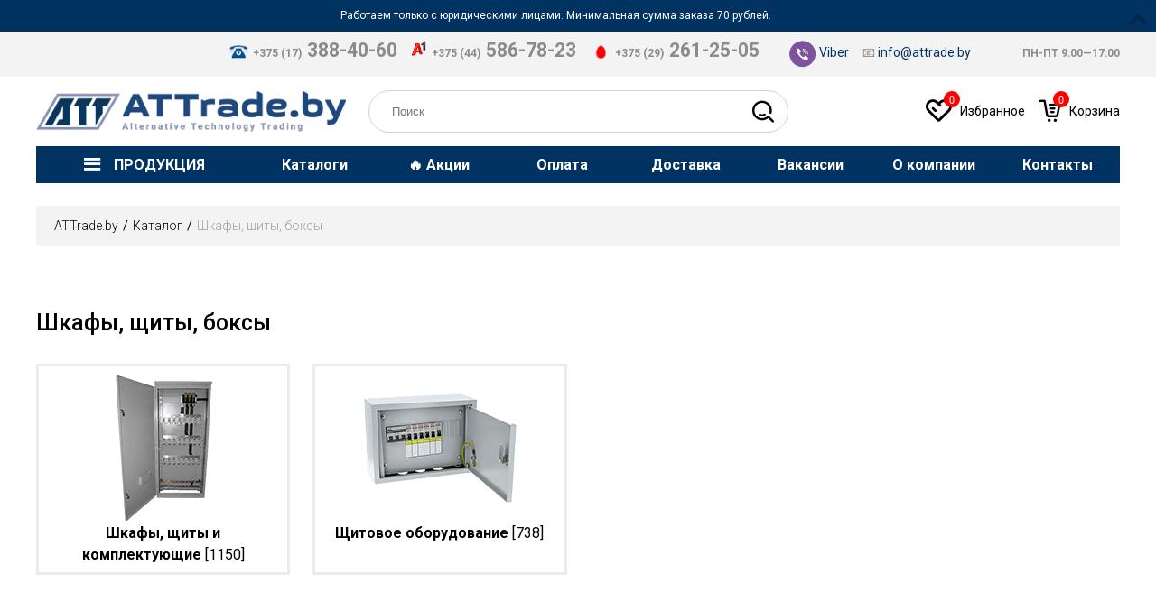

--- FILE ---
content_type: text/html; charset=utf-8
request_url: https://www.attrade.by/catalog/shkafyi-shchityi-boksy
body_size: 35581
content:
<!DOCTYPE HTML><html lang=ru-ru dir=ltr data-config='{"twitter":0,"plusone":0,"facebook":0,"style":"default"}'><head><link rel=preconnect href=https://static3.attrade.by crossorigin /><link rel=preconnect href=https://static2.attrade.by crossorigin /><link rel=preconnect href=https://static1.attrade.by crossorigin /><link rel=preload href=https://static3.attrade.by/templates/att_theme/images/logo%203-01.png as=image /><link rel=preload href=https://static3.attrade.by/images/icons/vibr.png as=image /><link rel=preload href=https://static3.attrade.by/images/icons/mts_s.png as=image /><link rel=preload href=https://static3.attrade.by/images/icons/a1-mini.png as=image /><link rel=preload href=https://static3.attrade.by/images/icons/home.png as=image /><link rel=preload href=https://static2.attrade.by/media/com_jchoptimize/cache/js/a5f279bf236d2624290c9b644059b4c399ac37dc8f591e61e2c7e8570201e158.js as=script /><link rel=preload href=https://static3.attrade.by/modules/mod_japromobar/assets/images/icon-arrow.png as=image /><link rel=preload href=https://static3.attrade.by/modules/mod_jshopping_cart_wl_ajax/assets/img/extra_bg.svg as=image /><link rel=preload href=https://static3.attrade.by/modules/mod_jshopping_cart_wl_ajax/assets/img/wlist_mini_blue.png as=image /><link rel=preload href=https://static3.attrade.by/modules/mod_jshopping_cart_wl_ajax/assets/img/cart_mini_blue.png as=image /><meta http-equiv=X-UA-Compatible content="IE=edge"><meta name=viewport content="width=device-width"><meta charset=utf-8 /><base href=https://www.attrade.by/catalog/shkafyi-shchityi-boksy /><meta name=rights content=ATTrade.by /><meta name=robots content="max-snippet:-1, max-image-preview:large, max-video-preview:-1"/><meta name=description content="Шкафы, щиты, боксы в Минске, купить шкафы, щиты, боксы по доступной цене от компании АЛТЕХНОТРЕЙД, гарантия, большой выбор, только проверенные заводы-производители"/><title>Шкафы, щиты, боксы, Купить шкафы, щиты, боксы в Минске, низкие цены - ATTrade.by</title><link href=https://static3.attrade.by/templates/att_theme/favicon.ico rel="shortcut icon" type=image/vnd.microsoft.icon /> <script type=application/json class="joomla-script-options new">{"csrf.token":"b6602662a1a0dedf878f06204e88f8c1","system.paths":{"root":"","base":""},"addon_search_plus_plus":{"root":"https:\/\/www.attrade.by\/","CANCEL":"\u041e\u0442\u043c\u0435\u043d\u0430"},"changable_qty":{"qty_min":1,"qty_max":0}}</script><link rel=canonical href=https://www.attrade.by/catalog/shkafyi-shchityi-boksy /><meta property=og:locale content=ru-RU /><meta property=og:title content="Шкафы, щиты, боксы"/><meta property=og:type content=category /><meta property=og:description content=""/><meta property=og:url content=https://www.attrade.by/catalog/shkafyi-shchityi-boksy /><meta property=og:image content=https://static3.attrade.by/components/com_jshopping/files/img_categories/207._________________________________.png /><meta property=og:site_name content=ATTrade.by /> <script type = "application/ld+json">{"@context":"https://schema.org","@type":"Organization","name":"ООО АЛТЕХНОТРЕЙД","url":"https://www.attrade.by/","logo":"https://static3.attrade.by/templates/att_theme/images/logo%203-01.png","address":{"@type":"PostalAddress","streetAddress":"ул. Кижеватова","addressLocality":"","addressRegion":"г. Минск","postalCode":"220024","addressCountry":"Республика Беларусь"},"contactPoint":{"@type":"ContactPoint","contactType":"contact","telephone":"+375 (17) 388-40-60","email":"info@attrade.by"},"sameAs":[""]}</script> <script type=application/ld+json>{"@context":"https://schema.org","@type":"BreadcrumbList","itemListElement":[{"@type":"ListItem","position":1,"name":"ATTrade.by","item":"https://www.attrade.by/"},{"@type":"ListItem","position":2,"name":"Каталог","item":"https://www.attrade.by/catalog"},{"@type":"ListItem","position":3,"name":"Шкафы, щиты, боксы","item":"https://www.attrade.by/catalog/shkafyi-shchityi-boksy"}]}</script> <script type=application/ld+json>{"@context":"https://schema.org","@type":"Product","productID":"https://www.attrade.by/catalog/shkafyi-shchityi-boksy#product5","name":"Шкафы, щиты, боксы","image":"https://www.attrade.by/","description":"Шкафы, щиты, боксы в Минске, купить шкафы, щиты, боксы по доступной цене от компании АЛТЕХНОТРЕЙД, гарантия, большой выбор, только проверенные заводы-производители","sku":"824","mpn":"824","brand":{"@type":"Brand","name":"ATTrade.by"},"aggregateRating":{"@type":"AggregateRating","ratingValue":"4.9","reviewCount":"54","worstRating":0,"bestRating":5}}</script><link rel=apple-touch-icon-precomposed href=https://static3.attrade.by/templates/att_theme/apple_touch_icon.png><noscript><style>img.jch-lazyload,iframe.jch-lazyload{display:none}</style> </noscript><style id=jch-optimize-critical-css data-id=4555f6e1baa8b0a3f5a4b9c499a27ead4532495df4533ea60d3f3ef36a630a09>@supports (not (scale:-1)) and (-webkit-hyphens:none){}.mycart_wrapp{display:block;min-width:80px;min-height:80px;max-width:300px;z-index:999;line-height:1.3;margin:7px 0}.mycart_mini_txt:not(.externbootstrap){width:66px;height:66px;display:block;position:relative}.mycart_wrapp.blue .mycart_mini_txt{background:url(https://static3.attrade.by/modules/mod_jshopping_cart_wl_ajax/assets/img/cart_mini_blue.png) 0 0 transparent no-repeat}.wishlist_view .mycart_wrapp.blue .mycart_mini_txt{background:url(https://static3.attrade.by/modules/mod_jshopping_cart_wl_ajax/assets/img/wlist_mini_blue.png) 0 0 transparent no-repeat}.mycart_mini_txt a{font-size:16px;text-align:center;text-decoration:none!important;padding-top:18px;width:66px;height:60px;display:block;position:relative}.mycart_mini_txt a:hover{background:none!important}.mycart_wrapp.blue .extern_content a,.mycart_wrapp.blue .extern_bottom a{color:#0f4269}span.min-price-text,span.max-price-text{font-size:14px;color:#f00}.mycart_mini_txt.extern a{width:66px;height:34px}.mycart_wrapp:hover .extern_wrap,.mycart_wrapp:hover .mycart_mini_txt.extern .arrow_down,.mycart_wrapp:focus .extern_wrap,.mycart_wrapp:focus .mycart_mini_txt.extern .arrow_down{display:block}.extern_wrap{position:absolute;margin-left:-180px;display:none;background-color:#fff;width:100%;max-width:320px;min-width:320px;margin-top:7px;border:1px solid #ccc;-moz-box-shadow:0 1px 5px #000;-webkit-box-shadow:0 1px 5px #000;box-shadow:0 1px 5px #000;z-index:9999}.extern_wrap .total{display:block;font-size:14px;font-weight:400;text-align:center;color:#333;padding:7px}.extern_wrap .summ_total{color:#EE3535;white-space:nowrap;font-size:18px}.extern_wrap .gotocart{display:block;text-align:center;padding:0 7px 7px}.extern_wrap .gotocart a{display:block;line-height:1.8;text-decoration:none!important}.extern_bottom.empty_cart{display:none}.extern_bottom{background-color:rgba(240,240,240,.4);margin-top:15px}.extern_wrap .extern_empty,.extern_wrap .extern_empty_jq{display:block;padding:7px}.dnone-force{display:none!important}.clear{clear:both}.mycart_wrapp.externbootstrap_wrapp.wrapp_min.blue .mycart_mini_txt,.mycart_wrapp.blue .gotocart:last-child{background-color:#099dff;color:#fff}.mycart_wrapp .gotocart:last-child,.mycart_wrapp .gotocart:first-child{padding:6px}.mycart_wrapp .extern_bottom a.checkout,.wishlist_view .mycart_wrapp .extern_bottom a{color:#fff}.cart_offcanvas_wrapper{position:absolute;overflow:hidden;width:100%;z-index:1051;top:0}.cart_offcanvas{width:0%;height:0%;position:fixed;-webkit-transform:translateX(0);transform:translateX(0);-webkit-transform:translate3d(0,0,0);transform:translate3d(0,0,0);-webkit-transition:300ms ease all;transition:300ms ease all;-webkit-backface-visibility:hidden;backface-visibility:hidden}.cart_offcanvas_content{width:0;height:0;position:fixed;top:0;right:-300px;background:#ECECEC;padding:15px;color:#232323;overflow:auto}.show_canvas .cart_offcanvas{width:100%;height:100%;-webkit-transform:translateX(-300px);transform:translateX(-300px);-webkit-transform:translate3d(-300px,0,0);transform:translate3d(-300px,0,0);background:rgba(0,0,0,.5);margin-right:300px}.show_canvas .cart_offcanvas_content{width:300px;height:100%;-webkit-transform:translateX(-300px);transform:translateX(-300px);-webkit-transform:translate3d(-300px,0,0);transform:translate3d(-300px,0,0);margin-left:300px;transition:all .3s ease-in-out}.toggle_offcanvas{position:fixed;top:0;right:285px;z-index:1052;font-size:20px;font-weight:bold;cursor:pointer;color:#999;display:none}.toggle_offcanvas.show_canvas{display:block}.cart_offcanvas_body{margin-top:15px}.show_canvas::-webkit-scrollbar{width:2px}.extern_wrap{padding:10px}.offcanvas-cart .extern_wrap,.offcanvas-wl .extern_wrap{position:fixed!important;top:0;right:-300px!important;bottom:0;left:inherit!important;padding:15px 15px 40px 15px;margin:0;background:#fff url(https://static3.attrade.by/modules/mod_jshopping_cart_wl_ajax/assets/img/extra_bg.svg) center center repeat;overflow-y:auto;transition:all .27s linear}.showin_cart .offcanvas-cart-wrapp,.showin_wl .offcanvas-wl-wrapp{width:100%;height:100%;position:fixed;background:rgba(0,0,0,.4);top:0;left:0;right:0;z-index:1000}.extern_wrap .offcanvas-cart-close,.extern_wrap .offcanvas-wl-close{position:fixed;top:0;right:320px;width:40px;height:35px;padding:10px;font-size:28px;cursor:pointer;font-weight:100;opacity:0;z-index:1001;transition:all .27s linear}.showin_cart .extern_wrap .offcanvas-cart-close,.showin_wl .extern_wrap .offcanvas-wl-close{opacity:1;transition:all .27s linear}.offcanvas-cart .extern_content,.offcanvas-wl .extern_content{padding-top:5px}.offcanvas-on .js-event-prevent{z-index:999}.mycart_wrapp .gotocart:first-child:hover{text-decoration:underline!important}input.button.btn.list-btn.rabatt-submit:hover,.mycart_wrapp .gotocart:last-child:hover{-webkit-box-shadow:0 0 10px #ccc;-moz-box-shadow:0 0 10px #ccc;-o-box-shadow:0 0 10px #ccc;box-shadow:0 0 10px #ccc;transition:all .5s linear}@media (max-width:768px){.externbootstrap_wrapp{text-align:center;margin:auto}.offcanvas-cart .extern_wrap,.offcanvas-wl .extern_wrap{max-width:280px;min-width:250px}.extern_wrap .offcanvas-cart-close,.extern_wrap .offcanvas-wl-close{right:17px;top:5px;color:#fff;background:rgba(204,204,204,.97);border:1px solid #adadad;padding:0;width:30px;height:27px}}@media screen and (max-width:640px){.ja-promo-bar .inner{height:auto !important;padding-left:20px !important;padding-right:20px !important}}.ja-promo-bar{position:absolute;right:0;width:100%;margin:0;padding:0;z-index:9999}.ja-promo-bar.fixed{position:fixed !important}.ja-promo-bar .inner{background-color:#d33;box-sizing:border-box;border-bottom:1px solid #db5555;color:#fff;padding:10px 50px 10px 0;position:relative;text-align:center}.ja-promo-bar .buttons span{background:url("https://static3.attrade.by/modules/mod_japromobar/assets/images/icon-arrow.png") no-repeat center center #B82828;cursor:pointer;display:inline-block;position:absolute;right:0;height:40px;text-indent:-9999px;width:40px}.ja-promo-bar .buttons .opened{background-position:left bottom;background-color:transparent !important}.ja-promo-bar .buttons .opened:hover{background-position:right bottom}.addon_search_plus_plus .reset_search{display:inline-block;width:1.5em;margin-left:-1.5em;vertical-align:middle;text-align:center;font-size:1.5em;cursor:pointer;opacity:0;pointer-events:none;transition:opacity 0.25s}.addon_search_plus_plus .reset_search:before{content:'×';display:inline-block}.addon_search_plus_plus .search-result{position:relative}.addon_search_plus_plus .search-result input#jshop_search{margin-bottom:0;border:1px solid #D3D3D3;box-sizing:border-box;border-radius:50px;padding:15px 25px;padding-right:75px}.addon_search_plus_plus .search-result input#jshop_search:focus,.addon_search_plus_plus .search-result input#jshop_search:active{border-color:#0382f5}.addon_search_plus_plus .search-result button[type=submit]{background:unset;border:unset;font-size:25px;margin-right:10px;cursor:pointer}.addon_search_plus_plus .search-result .close{margin-right:45px;font-size:20px}.addon_search_plus_plus button:active,.addon_search_plus_plus button:focus,.addon_search_plus_plus input:active,.addon_search_plus_plus input:focus{outline:none}.addon_search_plus_plus button::-moz-focus-inner{border:0}.addon_search_plus_plus .popup{position:absolute;top:100%;left:0;margin-top:10px;width:unset;overflow-y:auto;overflow-x:hidden;padding:20px;background:white;box-shadow:0 1px 5px rgba(0,0,0,0.2);z-index:1000}.addon_search_plus_plus .popup:empty{display:none !important}html{font:normal 14px / 20px 'Roboto';-webkit-text-size-adjust:100%;-ms-text-size-adjust:100%;background:#fff;//color:#9c9c9c;//font-weight:300;font-size:14px;line-height:25px}body{margin:0}a{background:transparent}a:active,a:hover{outline:0}a,.uk-link{color:#003361;text-decoration:none;cursor:pointer}a:hover,.uk-link:hover{color:#0074a2;text-decoration:underline;text-decoration:unset}b,strong{font-weight:bold}:not(pre)>code,:not(pre)>kbd,:not(pre)>samp{font-size:12px;font-family:Consolas,monospace,serif;color:#d05;white-space:nowrap}em{color:#d05}q{font-style:italic}sub,sup{font-size:75%;line-height:0;position:relative;vertical-align:baseline}sup{top:-0.5em}sub{bottom:-0.25em}audio,canvas,iframe,img,svg,video{vertical-align:middle}audio,canvas,img,svg,video{max-width:100%;height:auto;box-sizing:border-box}img{border:0}svg:not(:root){overflow:hidden}p,ul,ol,dl,blockquote,pre,address,fieldset,figure{margin:0 0 20px 0}*+p,*+ul,*+ol,*+dl,*+blockquote,*+pre,*+address,*+fieldset,*+figure{margin-top:20px}h1,h2,h3,h4,h5,h6{margin:0 0 20px 0;font-family:'Roboto';font-weight:400;color:#000;text-transform:none}*+h1,*+h2,*+h3,*+h4,*+h5,*+h6{margin-top:25px}h1,.uk-h1{font-size:40px;line-height:50px;font-weight:500;font-size:25px;//line-height:27px;color:#000}h2,.uk-h2{font-size:32px;line-height:40px;color:#000;font-size:25px;line-height:23px;font-weight:500}h3,.uk-h3{font-size:24px;line-height:30px;font-size:18px;line-height:22px}h4,.uk-h4{font-size:18px;line-height:24px;font-size:16px;line-height:22px}h5,.uk-h5{font-size:14px;line-height:20px;font-size:15px;line-height:22px;margin-left:10px}h6,.uk-h6{font-size:12px;font-size:14px;line-height:18px}ul,ol{padding-left:30px}dt{font-weight:bold}dd{margin-left:0}address{font-style:normal}blockquote{padding-left:15px;border-left:5px solid #ebebeb;font-size:16px;line-height:22px;font-style:italic}pre{padding:10px;background:#f5f5f5;font:12px / 18px Consolas,monospace,serif;color:#000;-moz-tab-size:4;tab-size:4;overflow:auto}::-moz-selection{background:#1fa2d6;color:#fff;text-shadow:none}::selection{background:#003361;color:#fff;text-shadow:none}article,aside,details,figcaption,figure,footer,header,main,nav,section,summary{display:block}audio:not([controls]){display:none}iframe{border:0}@media screen and (max-width:400px){@-ms-viewport{width:device-width}}.uk-grid{display:-ms-flexbox;display:-webkit-flex;display:flex;-ms-flex-wrap:wrap;-webkit-flex-wrap:wrap;flex-wrap:wrap;margin:0;padding:0;list-style:none}.uk-grid:before,.uk-grid:after{content:"";display:block;overflow:hidden}.uk-grid:after{clear:both}.uk-grid>*{-ms-flex:none;-webkit-flex:none;flex:none;margin:0;float:left}.uk-grid>*>:last-child{margin-bottom:0}.uk-grid{margin-left:-25px}.uk-grid>*{padding-left:25px}@media (min-width:1200px){.uk-grid{margin-left:-35px}.uk-grid>*{padding-left:35px}}.uk-grid-collapse{margin-left:0}.uk-grid-collapse>*{padding-left:0}.uk-grid-small{margin-left:-10px}.uk-grid-small>*{padding-left:10px}.uk-grid-match>*{display:-ms-flexbox;display:-webkit-flex;display:flex;-ms-flex-wrap:wrap;-webkit-flex-wrap:wrap;flex-wrap:wrap}.uk-grid-match>*>*{-ms-flex:none;-webkit-flex:none;flex:none;box-sizing:border-box;width:100%}[class*='uk-grid-width']>*{box-sizing:border-box;width:100%}[class*='uk-width']{box-sizing:border-box;width:100%}.uk-width-1-1{width:100%}.uk-width-1-2,.uk-width-2-4,.uk-width-3-6,.uk-width-5-10{width:50%}@media (min-width:768px){.uk-width-medium-1-2,.uk-width-medium-2-4,.uk-width-medium-3-6,.uk-width-medium-5-10{width:50%}.uk-width-medium-1-3,.uk-width-medium-2-6{width:33.333%}}@media (min-width:992px){.uk-width-large-1-4{width:25%}}.uk-grid{margin-left:-25px}.uk-grid>*{padding-left:20px}@media (min-width:1200px){.uk-grid{margin-left:-25px}.uk-grid>*{padding-left:25px}}.uk-grid-small{margin-left:-10px}.uk-grid-small>*{padding-left:10px}.uk-grid-collapse{margin-left:0}.uk-grid-collapse>*{padding-left:0}.uk-width-20-100{width:20%}.uk-width-25-100{width:25%}.uk-width-30-100{width:30%}.uk-width-35-100{width:35%}.uk-width-40-100{width:40%}.uk-width-50-100{width:50%}.uk-width-70-100{width:70%}.uk-width-100-100{width:100%}.uk-width-expand{flex:1;min-width:1px}@media (min-width:768px){.uk-width-medium-25-100{width:25%}.uk-width-medium-35-100{width:35%}.uk-width-medium-50-100{width:50%}.uk-width-medium-65-100{width:65%}.uk-width-medium-100-100{width:100%}}@media (min-width:992px){.uk-width-large-20-100{width:20%}.uk-width-large-25-100{width:25%}.uk-width-large-35-100{width:35%}.uk-width-large-40-100{width:40%}.uk-width-large-50-100{width:50%}.uk-width-large-80-100{width:80%}.uk-width-large-100-100{width:100%}}@media (min-width:1200px){.uk-width-xlarge-30-100{width:30%}.uk-width-xlarge-40-100{width:40%}.uk-width-xlarge-60-100{width:60%}.uk-width-xlarge-80-100{width:80%}}.uk-panel{display:block;position:relative}.uk-panel,.uk-panel:hover{text-decoration:none}.uk-panel:before,.uk-panel:after{content:"";display:table}.uk-panel:after{clear:both}.uk-panel>:not(.uk-panel-title):last-child{margin-bottom:0}.uk-panel-title{margin-top:0;margin-bottom:20px;font-size:18px;line-height:24px;font-weight:normal;text-transform:none;color:#000;font-size:18px;line-height:19px}.uk-panel-box{padding:20px;background:#f5f5f5;color:#000;padding:unset;background:unset;color:unset}.uk-panel-box .uk-panel-title{//color:#000}.uk-panel-box>.uk-nav-side{margin:0 -20px}.uk-nav,.uk-nav ul{margin:0;padding:0;list-style:none}.uk-nav li>a{display:block;text-decoration:none}.uk-nav>li>a{padding:5px 20px}.uk-nav ul{padding-left:15px}.uk-nav ul a{padding:2px 0}ul.uk-nav-sub{padding:5px 0 5px 20px}.uk-nav-side>li>a{color:#000;font-size:14px;line-height:14px;color:rgba(0,0,0,0.7)}.uk-nav-side>li>a:hover,.uk-nav-side>li>a:focus{background:rgba(0,0,0,0.05);color:#000;outline:none;background:none}.uk-nav-side>li.uk-active>a{background:#00a8e6;color:#fff;background:none;color:#003361;font-weight:bold}.uk-nav-offcanvas>li>a{color:#ccc;padding:10px 15px;border-bottom:1px solid;background:#003361;color:white;font-weight:normal}.uk-nav-offcanvas>.uk-open>a,html:not(.uk-touch) .uk-nav-offcanvas>li>a:hover,html:not(.uk-touch) .uk-nav-offcanvas>li>a:focus{background:#404040;color:#fff;outline:none;background:#003361}html .uk-nav.uk-nav-offcanvas>li.uk-active>a{background:#1a1a1a;color:#fff;background:#003361}.uk-nav-offcanvas .uk-nav-header{color:#777}.uk-nav-offcanvas .uk-nav-divider{border-top:1px solid #1a1a1a}.uk-nav-offcanvas ul a{color:#ccc}html:not(.uk-touch) .uk-nav-offcanvas ul a:hover{color:#fff}.uk-breadcrumb{padding:0;background:#F3F3F3;border-radius:3px;padding:10px 20px;list-style:none;font-size:0.001px;margin-top:25px;margin-bottom:0px}.uk-breadcrumb>li{font-size:1rem;vertical-align:top}.uk-breadcrumb>li,.uk-breadcrumb>li>a,.uk-breadcrumb>li>span{display:inline-block}.uk-breadcrumb>li:nth-child(n+2):before{content:"/";display:inline-block;margin:0 8px;margin:0 5px}.uk-breadcrumb>li:not(.uk-active)>span{color:#999}.uk-tab{margin:0;padding:0;list-style:none;border-bottom:1px solid #ebebeb}.uk-tab:before,.uk-tab:after{content:"";display:table}.uk-tab:after{clear:both}.uk-tab>li{margin-bottom:-1px;float:left;position:relative}.uk-tab>li>a{display:block;padding:8px 12px 8px 12px;border:1px solid transparent;border-bottom-width:0;color:#1fa2d6;text-decoration:none;border-right:1px solid #ebebeb;padding:15px 30px 15px 30px;font-weight:500;font-size:15px;color:#000}.uk-tab>li:nth-child(n+2)>a{margin-left:5px}.uk-tab>li>a:hover,.uk-tab>li>a:focus,.uk-tab>li.uk-open>a{border-color:#f5f5f5;background:#f5f5f5;color:#0074a2;outline:none;color:#0382F5}.uk-tab>li:not(.uk-active)>a:hover,.uk-tab>li:not(.uk-active)>a:focus,.uk-tab>li.uk-open:not(.uk-active)>a{margin-bottom:1px;padding-bottom:7px}.uk-button-dropdown{display:inline-block;vertical-align:middle;position:relative}[class*='uk-icon-']{font-family:FontAwesome;display:inline-block;font-weight:normal;font-style:normal;line-height:1;-webkit-font-smoothing:antialiased;-moz-osx-font-smoothing:grayscale}[class*='uk-icon-'],[class*='uk-icon-']:hover,[class*='uk-icon-']:focus{text-decoration:none}.uk-icon-facebook-f:before,.uk-icon-facebook:before{content:"\f09a"}.uk-icon-youtube-play:before{content:"\f16a"}.uk-icon-instagram:before{content:"\f16d"}.uk-icon-vk:before{content:"\f189"}.uk-icon-font-awesome:before,.uk-icon-fa:before{content:"\f2b4"}.uk-overlay-fade,.uk-overlay-scale,.uk-overlay-spin,.uk-overlay-grayscale,.uk-overlay-blur,[class*='uk-overlay-slide']{transition-duration:0.3s;transition-timing-function:ease-out;transition-property:opacity,transform,filter}.uk-overlay-fade{opacity:0.7}.uk-overlay-scale{-webkit-transform:scale(1);transform:scale(1)}.uk-overlay-spin{-webkit-transform:scale(1) rotate(0deg);transform:scale(1) rotate(0deg)}.uk-overlay-grayscale{-webkit-filter:grayscale(100%);filter:grayscale(100%)}[class*='uk-overlay-slide']{opacity:0}[class*='uk-column-']{-webkit-column-gap:25px;-moz-column-gap:25px;column-gap:25px}.uk-column-1-2{-webkit-column-count:2;-moz-column-count:2;column-count:2}@media (min-width:992px){.uk-column-large-1-3{-webkit-column-count:3;-moz-column-count:3;column-count:3}}.uk-dropdown,.uk-dropdown-blank{display:none;position:absolute;z-index:1020;box-sizing:border-box;width:220px}.uk-dropdown{padding:15px;background:#f5f5f5;color:#000;font-size:1rem;vertical-align:top;border:1px solid lightgrey;background:white}.uk-dropdown:focus{outline:none}.uk-offcanvas{display:none;position:fixed;top:0;right:0;bottom:0;left:0;z-index:1000;touch-action:none;background:rgba(0,0,0,0.1)}.uk-offcanvas.uk-active{display:block}.uk-offcanvas-page{position:fixed;-webkit-transition:margin-left 0.3s ease-in-out;transition:margin-left 0.3s ease-in-out;margin-left:0}.uk-offcanvas-bar{position:fixed;top:0;bottom:0;left:0;-webkit-transform:translateX(-100%);transform:translateX(-100%);z-index:1001;width:270px;max-width:100%;background:#333;overflow-y:auto;-webkit-overflow-scrolling:touch;-webkit-transition:-webkit-transform 0.3s ease-in-out;transition:transform 0.3s ease-in-out;-ms-scroll-chaining:none;background:#fff}.uk-offcanvas.uk-active .uk-offcanvas-bar.uk-offcanvas-bar-show{-webkit-transform:translateX(0%);transform:translateX(0%)}.uk-offcanvas-bar-flip{left:auto;right:0;-webkit-transform:translateX(100%);transform:translateX(100%)}.uk-offcanvas-bar[mode='none']{-webkit-transition:none;transition:none}.uk-offcanvas-bar[mode='reveal']{-webkit-transform:translateX(0%);transform:translateX(0%);clip:rect(0,0,100vh,0);-webkit-transition:-webkit-transform 0.3s ease-in-out,clip 0.3s ease-in-out;transition:transform 0.3s ease-in-out,clip 0.3s ease-in-out}.uk-offcanvas-bar-flip[mode='reveal']{clip:none;-webkit-transform:translateX(100%);transform:translateX(100%)}.uk-offcanvas-bar-flip[mode='reveal']>*{-webkit-transform:translateX(-100%);transform:translateX(-100%);-webkit-transition:-webkit-transform 0.3s ease-in-out;transition:transform 0.3s ease-in-out}.uk-offcanvas.uk-active .uk-offcanvas-bar-flip[mode='reveal'].uk-offcanvas-bar-show>*{-webkit-transform:translateX(0%);transform:translateX(0%)}.uk-offcanvas .uk-panel{margin:20px 15px;color:#777}.uk-offcanvas .uk-panel-title{color:#ccc}.uk-offcanvas .uk-panel a:not([class]){color:#ccc}.uk-offcanvas .uk-panel a:not([class]):hover{color:#fff}.uk-switcher{margin:0;padding:0;list-style:none;touch-action:cross-slide-y pinch-zoom double-tap-zoom}.uk-switcher>:not(.uk-active){display:none}.uk-text-bold{font-weight:bold}.uk-text-contrast{color:#fff !important}.uk-text-center{text-align:center !important}.uk-container{box-sizing:border-box;max-width:1270px;padding:0 20px}@media (min-width:1200px){.uk-container{max-width:1270px;padding:0 35px}}.uk-container:before,.uk-container:after{content:"";display:table}.uk-container:after{clear:both}.uk-container-center{margin-left:auto;margin-right:auto}[class*='uk-height']{box-sizing:border-box}.uk-height-1-1{height:100%}.uk-margin{margin-bottom:20px}.uk-margin-top{margin-top:20px !important}.uk-margin-small-bottom{margin-bottom:5px !important}.uk-margin-bottom-remove{margin-bottom:0 !important}.uk-link-reset,.uk-link-reset a,.uk-link-reset:hover,.uk-link-reset a:hover,.uk-link-reset:focus,.uk-link-reset a:focus{color:inherit;text-decoration:none}.uk-position-relative{position:relative !important}@media (min-width:1200px){.uk-visible-small{display:none !important}}@media (min-width:992px) and (max-width:1199px){.uk-visible-small{display:none !important}.uk-visible-xlarge{display:none !important}}@media (min-width:768px) and (max-width:991px){.uk-visible-small{display:none !important}.uk-visible-xlarge{display:none !important}}@media (max-width:767px){.uk-visible-xlarge{display:none !important}.uk-hidden-small{display:none !important}}.uk-hidden{display:none !important;visibility:hidden !important}.uk-flex{display:-ms-flexbox;display:-webkit-flex;display:flex}.uk-flex>*,.uk-flex-inline>*{-ms-flex-negative:1}.uk-flex-middle{-ms-flex-align:center;-webkit-align-items:center;align-items:center}.uk-flex-center{-ms-flex-pack:center;-webkit-justify-content:center;justify-content:center}.uk-flex-right{-ms-flex-pack:end;-webkit-justify-content:flex-end;justify-content:flex-end}@media (min-width:768px){.uk-flex-right-medium{-ms-flex-pack:end;-webkit-justify-content:flex-end;justify-content:flex-end}}@media (min-width:992px){.uk-flex-order-last-large{-ms-flex-order:99;-webkit-order:99;order:99}}@media print{*,*:before,*:after{background:transparent !important;color:black !important;box-shadow:none !important;text-shadow:none !important}a,a:visited{text-decoration:underline}pre,blockquote{border:1px solid #999;page-break-inside:avoid}tr,img{page-break-inside:avoid}img{max-width:100% !important}p,h2,h3{orphans:3;widows:3}h2,h3{page-break-after:avoid}}.uk-dotnav{display:-ms-flexbox;display:-webkit-flex;display:flex;-ms-flex-wrap:wrap;-webkit-flex-wrap:wrap;flex-wrap:wrap;margin-left:-15px;margin-top:-15px;padding:0;list-style:none}.uk-dotnav:before,.uk-dotnav:after{content:"";display:block;overflow:hidden}.uk-dotnav:after{clear:both}.uk-slidenav{display:inline-block;box-sizing:border-box;width:60px;height:60px;line-height:60px;color:rgba(50,50,50,0.4);font-size:60px;text-align:center;background:rgba(0,0,0,0.7);color:white;width:30px;height:45px;font-size:15px;line-height:45px}.uk-slidenav:hover,.uk-slidenav:focus{outline:none;text-decoration:none;color:rgba(50,50,50,0.7);cursor:pointer}.uk-slidenav:active{color:rgba(50,50,50,0.9)}.uk-slidenav-previous:before{content:"\f104";font-family:FontAwesome}.uk-slidenav-next:before{content:"\f105";font-family:FontAwesome}.uk-slidenav-position{position:relative}.uk-slidenav-position .uk-slidenav{display:none;position:absolute;top:50%;z-index:1;margin-top:-30px}.uk-slidenav-position:hover .uk-slidenav{display:block}.uk-slidenav-position .uk-slidenav-previous{left:20px}.uk-slidenav-position .uk-slidenav-next{right:20px}.uk-offcanvas .uk-search{display:block;margin:20px 15px}.uk-offcanvas .uk-search:before{color:#777}.uk-offcanvas .uk-search-field{width:100%;border-color:rgba(0,0,0,0);background:#1a1a1a;color:#ccc}.uk-offcanvas .uk-search-field:-ms-input-placeholder{color:#777 !important}.uk-offcanvas .uk-search-field::-moz-placeholder{color:#777}.uk-offcanvas .uk-search-field::-webkit-input-placeholder{color:#777}h1{margin-top:35px}@media (max-width:767px){h1{margin-top:15px}}.uk-nav-offcanvas ul a{color:#000;line-height:normal;padding:5px 0px}.uk-nav-offcanvas>li>.uk-nav-button-group>a{padding:10px 15px;border-bottom:1px solid;background:#003361;color:white;font-weight:normal}.uk-nav-offcanvas>li .uk-nav-button-group>a{padding-right:50px;display:block}.uk-nav-offcanvas>li>.uk-nav-button-group>.uk-nav-accordion-button>i{color:white !important;border-color:white !important}.uk-nav-offcanvas .uk-parent>.uk-nav-button-group{position:relative}.uk-nav-offcanvas .uk-parent>.uk-nav-button-group>.uk-nav-accordion-button{position:absolute;top:50%;transform:translateY(-50%);right:0;display:flex;align-items:center;justify-content:center;height:100%}.uk-nav-offcanvas .uk-parent>.uk-nav-button-group>.uk-nav-accordion-button>i{padding:3px 10px;border:1px solid;border-radius:50px;margin-right:10px;margin-left:10px;color:inherit}.uk-nav-offcanvas .uk-parent>.uk-nav-button-group>.uk-nav-accordion-button>i:before{position:relative;top:1px}.uk-nav-accordion-button>i{font-size:7px}.uk-nav-offcanvas ul a{font-size:10px}.uk-nav-offcanvas ul.uk-nav-sub>li>.uk-nav-button-group>a{font-size:15px}.uk-nav-offcanvas ul.uk-nav-sub ul.uk-nav-sub>li>.uk-nav-button-group>a{font-size:12px}.uk-nav-offcanvas ul.uk-nav-sub ul.uk-nav-sub ul.uk-nav-sub>li>.uk-nav-button-group>a{font-size:11px}.uk-breadcrumb>li>a,.uk-breadcrumb>li>span{font-style:normal;font-weight:300;font-size:14px;color:#000}.uk-breadcrumb>li.uk-active>span{color:#999999e8}@media (max-width:767px){.tm-breadcrumbs{border-bottom:5px solid #F2F2F2}.uk-breadcrumb{margin:0;padding-left:0;padding-right:0;background:none}.uk-breadcrumb>li>a,.uk-breadcrumb>li>span{font-size:16px}.uk-breadcrumb>li,.uk-breadcrumb>li>a,.uk-breadcrumb>li>span{display:inline}}.uk-tab{background:#FBFBFB;border-top-left-radius:3px;border-top-right-radius:3px;border:1px solid #ebebeb}.uk-tab>li:nth-child(n+2)>a{margin-left:0}.uk-tab>li:not(.uk-active)>a:hover,.uk-tab>li:not(.uk-active)>a:focus,.uk-tab>li.uk-open:not(.uk-active)>a{margin-bottom:0;padding-bottom:15px;color:#0382F5}[class^="uk-icon-"],[class*=" uk-icon-"]{font-family:'att-svg' !important;speak:none;font-style:normal;font-weight:normal;font-variant:normal;text-transform:none;line-height:1;letter-spacing:0;-webkit-font-feature-settings:"liga";-moz-font-feature-settings:"liga=1";-moz-font-feature-settings:"liga";-ms-font-feature-settings:"liga" 1;font-feature-settings:"liga";-webkit-font-variant-ligatures:discretionary-ligatures;font-variant-ligatures:discretionary-ligatures;-webkit-font-smoothing:antialiased;-moz-osx-font-smoothing:grayscale}.uk-icon-Purse:before{content:"\e908"}.uk-icon-Delivery:before{content:"\e909"}.uk-icon-Comment:before{content:"\e90a"}.uk-icon-Like:before{content:"\e90b"}.uk-icon-youtube-play:before{content:"\e90c"}.uk-icon-facebook:before{content:"\e90d"}.uk-icon-instagram:before{content:"\e90f"}.uk-icon-vk:before{content:"\e910"}.uk-icon-menu:before{content:"\e911"}.uk-icon-down-att:before{content:"\e912"}.uk-icon-Search:before{content:"\e913"}.uk-icon-Heart:before{content:"\e915"}.uk-icon-Avatar:before{content:"\e917"}.uk-icon-Basket:before{content:"\e919"}.uk-offcanvas-html{overflow:hidden;margin-top:0 !important}.uk-offcanvas-page{position:absolute}.uk-offcanvas{display:block;opacity:0;position:relative}.uk-offcanvas-bar{zoom:1.8}.uk-offcanvas.uk-active{display:block;opacity:1;position:fixed;min-width:576px}@media (min-width:1200px){.uk-offcanvas-xlarge.uk-offcanvas{display:block;position:relative;opacity:1}.uk-offcanvas-xlarge .uk-offcanvas-bar-flip{display:block;position:relative;width:100%;-webkit-transform:translateX(0%);transform:translateX(0%)}.uk-offcanvas-xlarge .uk-offcanvas-bar{zoom:1}}.uk-slidenav-previous:before{content:"\e902";font-family:att-svg}.uk-slidenav-next:before{content:"\e903";font-family:att-svg}.uk-slidenav-position .uk-slidenav-previous{left:0px}.uk-slidenav-position .uk-slidenav-next{right:0px}.uk-slidenav-position .uk-slidenav{display:unset;margin-top:-25px}.uk-text-dark-blue{color:#003361}.uk-text-dark{color:#929292}.uk-text-global{color:#000}.uk-text-contrast{color:#fff !important}[class*='uk-position-top'],[class*='uk-position-bottom'],[class*='uk-position-right'],[class*='uk-position-left'],[class*='uk-position-center']{position:absolute !important}[class*='uk-position-center-right'],[class*='uk-position-center-left']{top:50%;transform:translateY(-50%)}.uk-position-center-right{right:0}.uk-link-reset,.uk-link-reset a,.uk-link-reset:hover,.uk-link-reset a:hover,.uk-link-reset:focus,.uk-link-reset a:focus{text-decoration:none}.uk-padding{padding-bottom:40px}*+.uk-padding{padding-top:40px}.uk-padding+.uk-padding{padding-top:0}.uk-padding-large-bottom{padding-bottom:40px !important}.uk-padding-small-right{padding-right:15px !important}.uk-padding-mini-left{padding-left:10px !important}.uk-padding-mini-right{padding-right:10px !important}.uk-border{border:3px solid #EBEBEB}.uk-panel-category{padding:7px}.uk-panel-category .uk-category-count{line-height:normal;//margin-top:25px;//margin-bottom:20px;font-weight:400;font-size:16px;line-height:24px}.uk-panel-category .uk-category-count h2,.uk-panel-category .uk-category-count .h2,.uk-panel-category .uk-category-count .uk-h2{display:inline;font-size:16px;font-weight:700}em{color:#929292}body{min-width:576px}[class*='uk-column-']{-webkit-column-gap:50px;-moz-column-gap:50px;column-gap:50px}@media (max-width:767px){.h1-category{font-size:32px;line-height:40px}}#offcanvas .uk-offcanvas-bar{background:#003361}#offcanvas .uk-nav-sub{background:#fff}.extern_wrap .extern_empty,.extern_wrap .extern_empty_jq{text-align:center}.mycart_wrapp.blue .extern_content a,.mycart_wrapp.blue .extern_bottom a{color:#000}.mycart_wrapp.blue .gotocart:last-child{background:#0382F5;border-radius:50px;color:#fff}.mycart_wrapp.blue .gotocart:first-child{text-decoration:underline!important;margin-bottom:15px}.extern_wrap{margin-left:unset;right:0;padding:unset;background-color:unset;width:100%;max-width:475px;min-width:475px;margin-top:unset;border:none;-moz-box-shadow:none;-webkit-box-shadow:none;box-shadow:none;z-index:9999}.extern_wrap span.min-price-text,.extern_wrap span.max-price-text{font-size:14px;color:#f00;text-align:center;display:block}.extern_wrap .extern_conteiner{background-color:#fff;padding:30px 20px;margin-top:10px;margin-left:25px;border:1px solid #ccc;-moz-box-shadow:0 1px 5px rgba(0,0,0,0.2);-webkit-box-shadow:0 1px 5px rgba(0,0,0,0.2);box-shadow:0 1px 5px rgba(0,0,0,0.2);z-index:9999}.extern_wrap .extern_bottom{background-color:unset}.mycart_mini_txt.extern a{width:unset;height:unset;font-size:14px;text-align:left;text-decoration:none!important;padding-top:0px;color:#000;display:flex}.mycart_mini_txt.extern a i{position:relative}.mycart_mini_txt.extern a i span{position:absolute;top:-10px;font-size:12px;line-height:14px;right:0;color:white;background:red;padding:2px 6px;border-radius:50%}.cart_ajax_widget.mycart_mini_txt.extern a i{position:initial}.cart_ajax_widget.mycart_mini_txt.extern a i span{position:absolute;top:-20px;font-size:12px;line-height:14px;right:0;color:white;background:red;padding:4px 6px;border-radius:10px;white-space:nowrap}.mycart_mini_txt:not(.externbootstrap){width:unset;height:unset}.mycart_wrapp.blue .mycart_mini_txt{background:unset}.wishlist_view .mycart_wrapp.blue .mycart_mini_txt{background:none}.mycart_wrapp{display:block;min-width:unset;min-height:unset;max-width:unset;z-index:999;line-height:unset;margin:0}.att-mega-menu .uk-open .att-mega-menu-batton,.att-mega-menu .att-mega-menu-batton:focus,.att-mega-menu .att-mega-menu-batton:hover{background:#002240;color:white}.att-mega-menu .att-mega-menu-batton{text-align:center;padding:10px 0px;font-weight:bold;font-size:16px;line-height:21px;cursor:pointer;background:#003361;color:white}.att-mega-menu .att-mega-menu-batton.uk-parent{padding:10px 0px}.att-mega-menu .att-navbar-tabs{background:#F2F5FD;border:none;padding-bottom:0px;height:100%}.att-mega-menu .att-navbar-tabs li>a{border:none;color:#000;font-weight:400;font-size:14px;line-height:35px;border-right:1px solid #f2f5fd;border-left:1px solid #f2f5fd;line-height:normal;padding:8px 18px}.att-mega-menu .att-navbar-tabs li:not(.uk-active)>a:hover,.att-mega-menu .att-navbar-tabs li:not(.uk-active)>a:focus,.att-mega-menu .att-navbar-tabs li.uk-open:not(.uk-active)>a{padding-bottom:10px;color:#000;background:white}.att-mega-menu .att-parent-subcatalog{padding:10px 20px;background:#f2f5fd;line-height:normal}.att-mega-menu .att-parent-subcatalog>a{font-weight:bold;color:#000}.att-mega-menu .att-navbar-subcatalog{padding:10px 20px;list-style:none;margin:0}.att-mega-menu .att-navbar-subcatalog .att-subfull{display:inline-block;width:100%}.att-mega-menu .att-navbar-subcatalog>li>div>a{color:#000;line-height:normal;display:block;padding:8px 0px;font-weight:bold;font-size:14px;line-height:16px}.att-mega-menu .att-navbar-subcatalog ul{padding-left:0;margin:0}.att-mega-menu .att-navbar-subcatalog ul>li{text-overflow:ellipsis;overflow:hidden}.att-mega-menu .att-navbar-subcatalog ul>li a{white-space:nowrap;padding:8px 0px;font-weight:400;font-size:13px;line-height:24px;color:#000}.att-mega-menu .att-navbar-subcatalog ul>li a:hover{color:#003361}@media (max-width:1199px){.att-mega-menu .att-mega-menu-batton{font-size:14px}}@media (max-width:991px){.att-mega-menu .att-mega-menu-batton{font-size:12px}}.att-messenger i{font-size:40px;border:2px solid #000;border-radius:50%;box-sizing:border-box;color:#000}.att-footer{background:#000;padding:25px 0px;font-size:13px;font-weight:normal;line-height:16px;text-align:center}.att-bottom{background:#F8F8F8;padding-top:40px;padding-bottom:15px}@media (max-width:767px){.att-bottom{background:none}}.att-preim{background:#fff;padding-bottom:30px;padding-top:50px;padding-left:25px;padding-right:25px}.att-preim i{font-size:45px}.att-preim .att-preim-head{padding-bottom:10px;padding-top:20px}.att-head-info{padding:10px 0px;font-size:12px;line-height:14px;color:#8B8B8B;font-weight:400;background:#f3f3f3}.att-head{padding-bottom:15px;padding-top:15px;color:#000}.att-head i{font-size:25px;cursor:pointer}@media (max-width:767px){.att-head i{font-size:35px}.att-head i.uk-icon-menu{font-size:27px}.cart_ajax_widget.mycart_mini_txt.extern a i span{position:absolute;top:-10px;font-size:14px;line-height:14px;right:-50%;transform:translateX(-50%);color:white;background:red;padding:4px 6px;border-radius:10px;white-space:nowrap}.extern_wrap .extern_conteiner{overflow:scroll;height:100vh}}@media (max-width:767px){.att-head:not(.home){border-bottom:1px solid #EBEBEB}}.uk-height-full{height:100%}html{overflow-y:scroll}.tm-main>:nth-child(n+2){margin-top:25px}.tm-content>:last-child{margin-bottom:0}.no-padding-left{padding-left:15px}.h1,.h2,.h3,.h4,.h5,.h6{margin:0 0 20px 0;font-family:'Roboto';font-weight:300;color:#000;text-transform:none}.sticky-top{position:-webkit-sticky;position:sticky;top:0;z-index:1020}#ja-promo-bar-466 .inner{background-color:#003361;color:#fff;border-bottom:1px solid #003361}#ja-promo-bar-466 .buttons span{background-color:#b82828}#ja-promo-bar-466{top:0}.ja-promo-bar .buttons span{top:0}@font-face{font-family:'FontAwesome';src:url("//www.attrade.by/templates/att_theme/warp/vendor/uikit/fonts/fontawesome-webfont.woff2") format('woff2'),url("//www.attrade.by/templates/att_theme/warp/vendor/uikit/fonts/fontawesome-webfont.woff") format("woff"),url("//www.attrade.by/templates/att_theme/warp/vendor/uikit/fonts/fontawesome-webfont.ttf") format("truetype");font-weight:normal;font-style:normal;font-display:swap}@font-face{font-family:'att-svg';src:url("//www.attrade.by/templates/att_theme/fonts/att-svg.eot?wzmx2e");src:url("//www.attrade.by/templates/att_theme/fonts/att-svg.eot?wzmx2e#iefix") format('embedded-opentype'),url("//www.attrade.by/templates/att_theme/fonts/att-svg.ttf?wzmx2e") format('truetype'),url("//www.attrade.by/templates/att_theme/fonts/att-svg.woff?wzmx2e") format('woff'),url("//www.attrade.by/templates/att_theme/fonts/att-svg.svg?wzmx2e#att-svg") format('svg');font-weight:normal;font-style:normal;font-display:swap}</style> <script>function onUserInteract(callback){window.addEventListener('load',function(){if(window.pageYOffset!==0){callback();}});const events=['keydown','keyup','keypress','input','auxclick','click','dblclick','mousedown','mouseup','mouseover','mousemove','mouseout','mouseenter','mouseleave','mousewheel','wheel','contextmenu','pointerover','pointerout','pointerenter','pointerleave','pointerdown','pointerup','pointermove','pointercancel','gotpointercapture','lostpointercapture','pointerrawupdate','touchstart','touchmove','touchend','touchcancel'];document.addEventListener('DOMContentLoaded',function(){events.forEach(function(e){window.addEventListener(e,function(){callback();},{once:true,passive:true});});});}</script> <script>let jch_css_loaded=false;onUserInteract(function(){var css_urls=["https:\/\/static1.attrade.by\/media\/com_jchoptimize\/cache\/css\/7a58347ec4ef2dba9115b44df0a69a9dfd7255e12b403d432129db767972b7af.css"];if(!jch_css_loaded){css_urls.forEach(function(url,index){let l=document.createElement('link');l.rel='stylesheet';l.href=url;let h=document.getElementsByTagName('head')[0];h.append(l);});jch_css_loaded=true;}});</script><noscript><link rel=stylesheet href=https://static1.attrade.by/media/com_jchoptimize/cache/css/7a58347ec4ef2dba9115b44df0a69a9dfd7255e12b403d432129db767972b7af.css /></noscript> <script>onUserInteract(function(){const containers=document.getElementsByClassName('jch-reduced-dom-container');Array.from(containers).forEach(function(container){let template=container.firstChild;let clone=template.content.firstElementChild.cloneNode(true);container.parentNode.replaceChild(clone,container);})});</script> </head><body class=tm-noblog><div class="att-head-info uk-hidden-small"><div class="uk-container uk-container-center"><div class=""><div id=ja-promo-bar-466 class="ja-promo-bar fixed top"><div class="inner normal-msg"> Работаем только с юридическими лицами. Минимальная сумма заказа 70 рублей. </div><div class=buttons> <span class="icon-toogle opened">Toggle Bar</span> </div></div></div><div class=" sticky-top"><div style="text-align: right;"><a href=tel:+375173884060><img src=https://static3.attrade.by/images/icons/home.png alt="" width=25 height=25 style="vertical-align: top;">&nbsp;<span style="color: #8b8b8b;"><strong>+375 (17)&nbsp;&nbsp;<span style="font-size: 16pt;">388-40-60</span></strong></span></a><span style="color: #8b8b8b;">&nbsp; &nbsp; &nbsp;<a href=tel:+375445867823 style="color: #8b8b8b;"><img src=https://static3.attrade.by/images/icons/a1-mini.png alt="" width=17 height=17 style="vertical-align: top;">&nbsp; <strong>+375 (44)&nbsp;&nbsp;<span style="font-size: 16pt;">586-78-23</span></strong></a>&nbsp; &nbsp; &nbsp;<a href=tel:+375292612505 style="color: #8b8b8b;"><img src=https://static3.attrade.by/images/icons/mts_s.png alt="" width=25 height=25 style="vertical-align: top;">&nbsp;<strong>+375 (29)&nbsp;&nbsp;<span style="font-size: 16pt;">261-25-05</span></strong></a></span>&nbsp; &nbsp; &nbsp; &nbsp; &nbsp; &nbsp;<a href="viber://chat?number=+375445867823"><img src=https://static3.attrade.by/images/icons/vibr.png alt="" width=30 height=30 style="vertical-align: middle;">&nbsp;<span style="font-size: 14px;">Viber</span></a>&nbsp;&nbsp; &nbsp;&nbsp;<span style="font-size: 14px;">📧 <span id=cloakf9a5e9c7a8a10e9ff91d0b81b095e4c6>Этот адрес электронной почты защищён от спам-ботов. У вас должен быть включен JavaScript для просмотра.</span> </span>&nbsp; &nbsp; &nbsp; &nbsp; &nbsp; &nbsp; &nbsp; &nbsp; &nbsp;&nbsp;<strong>ПН-ПТ 9:00—17:00</strong></div></div></div></div><div class="att-head "><div class="uk-container uk-container-center"><div class="uk-grid uk-grid-mobil uk-flex-middle uk-position-relative" data-uk-grid-margin><div class="uk-visible-small uk-width-25-100"><div class="uk-grid uk-grid-mobil uk-flex uk-flex-left uk-flex-middle"> <a class="uk-link-reset uk-flex uk-flex-middle" href=# data-uk-offcanvas="{target:'#offcanvas', mode:'slide'}"> <i class="uk-icon-menu uk-padding-mini-right"></i> </a> <div class="uk-flex uk-flex-middle"> <i class=uk-icon-Search data-uk-toggle="{target:'#toggle-search', animation:'uk-animation-fade', cls:'uk-hidden-small'}"></i> </div></div></div><div class="uk-width-xlarge-30-100 uk-width-large-25-100 uk-width-medium-35-100  uk-width-40-100"><p><a href=https://www.attrade.by/ class=att-logo><img src=https://static3.attrade.by/templates/att_theme/images/logo%203-01.png alt="" width=400 height=53 class=image-logo /></a></p></div><div class="uk-width-xlarge-30-100 uk-width-large-40-100 uk-width-medium-65-100 uk-width-35-100 uk-flex-order-last-large"><div class="uk-grid uk-grid-mobil uk-flex uk-flex-right uk-flex-middle"> <a class="uk-link-reset uk-flex uk-flex-right uk-flex-middle no-padding-left" style="display: none;" href=/akkaunt> <i class=uk-icon-Avatar></i><span class="uk-hidden-small uk-padding-mini-left">Вход</span> </a> <div class="uk-flex uk-flex-right uk-flex-middle no-padding-left"><div class=""><div class="ajax_cart_wl  type_view  wishlist_view" data-cart-view="wishlist_view "><div id=jshop_module_cart_mini_401 class="emptycart  mycart_wrapp  attr_noempty blue"><div> <span class="mycart_mini_txt wishlist_mini_txt extern  "> <a class="uk-flex uk-flex-middle" href = "/profil/izbrannoe/view" target=_top title="Перейти в список пожеланий"> <i class="uk-icon-Heart uk-padding-mini-right"> <span>0</span> </i><span class=uk-hidden-small>Избранное</span> </a> </span> <div class=clear></div><div class="extern_wrap  "><div class=extern_conteiner><div class=extern_content> <span class=extern_empty>Ваш список пожеланий пуст</span> </div><div class="extern_bottom empty_cart"> <span class=total>Товаров в списке пожеланий <span class=total_qtty>0 </span>на сумму <span class=text_summ_total></span> <span class = "summ_total">0,00 BYN</span> </span> <span class=gotocart> <a href = "/profil/izbrannoe/view" target=_top> Перейти в список пожеланий </a> </span> <span class=min-price-text> </span> </div></div></div></div></div></div></div></div><div class="uk-flex uk-flex-right uk-flex-middle no-padding-left"><div class=""><div class="ajax_cart_wl  type_view  cart_view" data-cart-view="cart_view "><div id=jshop_module_cart_mini_308 class="emptycart  mycart_wrapp  attr_noempty blue"><div> <span class="mycart_mini_txt extern extern blue"> <a class="uk-flex uk-flex-middle" href = "/shopping-cart/view" target=_top title="Перейти в корзину"> <i class="uk-icon-Basket uk-padding-mini-right"> <span>0</span> </i><span class=uk-hidden-small>Корзина</span> </a> </span> <div class=clear></div><div class="extern_wrap  "><div class=extern_conteiner><div class=extern_content> <span class=extern_empty>Ваша корзина пуста</span> </div><div class="extern_bottom empty_cart"> <span class=total>Товаров в корзине <span class=total_qtty>0 </span>на сумму <span class=text_summ_total></span> <span class = "summ_total">0,00 BYN</span> </span> <span class=gotocart> <a href = "/shopping-cart/view" target=_top> Перейти в корзину </a> <a href=https://www.attrade.by/catalog/checkout/step2 class="checkout dnone-force">Оформить заказ</a> </span> <span class=min-price-text> Минимальная сумма заказа - 70,00 BYN </span> </div></div></div></div></div></div></div></div></div></div><div id=toggle-search class="uk-width-xlarge-40-100 uk-width-large-35-100 uk-width-medium-100-100 uk-width-100-100 uk-hidden-small"><div class=addon_search_plus_plus><form name=searchForm method=GET action=https://www.attrade.by/search/result autocomplete=off> <input type=hidden name=search_type value=all> <input type=hidden name=setsearchdata value=1 autocomplete=on> <div class=search-result> <input type=text name=search class="inputbox uk-width-1-1" id=jshop_search placeholder=Поиск value="" onfocus="	
						var AddonSearchPlusPlus1 = new AddonSearchPlusPlus;
                        var include_subcat = jQuery('.addon_search_plus_plus [name=include_subcat]');
                        include_subcat.val(+include_subcat.is(':checked'));
                        AddonSearchPlusPlus1.search(
                            this,
                            String(jQuery('.addon_search_plus_plus [name=search_type]').val() || 'all'), String(jQuery('.addon_search_plus_plus [name=category_id]').val() || '0'), String(jQuery('.addon_search_plus_plus [name=include_subcat]').val() || ''), String(jQuery('.addon_search_plus_plus [name=manufacturer_id]').val() || '0'), String(jQuery('.addon_search_plus_plus [name=price_from]').val() || '0'), String(jQuery('.addon_search_plus_plus [name=price_to]').val() || '0'), String(jQuery('.addon_search_plus_plus [name=date_from]').val() || ''), String(jQuery('.addon_search_plus_plus [name=date_to]').val() || '')                        );
                    "> <div class="reset_search uk-position-center-right close"></div><button class="uk-icon-Search uk-position-center-right" type=submit></button><div class=popup style="display: none;"> </div> </div><div class=filters> </div> </form> </div> </div> </div> </div> </div><div class=att-mega-menu><div class="uk-container uk-container-center"><div class=""><div id=mega-menu class="uk-grid uk-grid-collapse uk-hidden-small"><div class="uk-button-dropdown uk-width-large-20-100 uk-width-30-100 uk-parent" data-uk-dropdown="{justify:'#mega-menu',mode:'click'}"><div class="att-mega-menu-batton uk-parent"><i class="uk-h6 uk-icon-menu uk-padding-small-right"></i>ПРОДУКЦИЯ</div><div class=uk-dropdown><div class="uk-grid uk-grid-collapse" data-uk-grid-match><div class="uk-width-large-20-100 uk-width-30-100"><ul class="att-navbar-tabs uk-tab uk-width-1-1" data-uk-switcher="{swiping: false, connect:'#att-subcategories-00', animation: 'uk-animation-fade, uk-animation-fade'}"> <li class=uk-width-1-1> <a class="" href=#> Электрика </a> </li> <li class=uk-width-1-1> <a class="" href=#> Средства защиты и безопасности </a> </li> <li class=uk-width-1-1> <a class="" href=#> Освещение </a> </li> <li class=uk-width-1-1> <a class="" href=#> Предохранители </a> </li> <li class=uk-width-1-1> <a class="" href=#> Шкафы, щиты, боксы </a> </li> <li class=uk-width-1-1> <a class="" href=#> Рубильники, переключатели, разъединители </a> </li> <li class=uk-width-1-1> <a class="" href=#> Изоляторы </a> </li> <li class=uk-width-1-1> <a class="" href=#> Шины электротехнические </a> </li> <li class=uk-width-1-1> <a class="" href=#> Кабеленесущая продукция </a> </li> <li class=uk-width-1-1> <a class="" href=#> Инструмент и изоляция </a> </li> <li class=uk-width-1-1> <a class="" href=#> Трансформаторы, стабилизаторы напряжения </a> </li> <li class=uk-width-1-1> <a class="" href=#> Электроизмерительные приборы, мультиметры </a> </li> <li class=uk-width-1-1> <a class="" href=#> Розетки, выключатели, удлинители </a> </li> <li class=uk-width-1-1> <a class="" href=#> Батарейки, аккумуляторы, зарядные устройства </a> </li> <li class=uk-width-1-1> <a class="" href=#> Пожарное оборудование </a> </li> <li class=uk-width-1-1> <a class="" href=#> Зарядные станции для электромобилей </a> </li> </ul> </div><div class="uk-width-large-80-100 uk-width-70-100"><ul id=att-subcategories-00 class="uk-switcher uk-height-1-1"> <li class=uk-height-1-1><div class="uk-grid uk-height-1-1"><div class=uk-width-large-100-100><div class=att-parent-subcatalog> <a href=/catalog/elektrika> Электрика </a> </div><ul class="uk-column-large-1-3 uk-column-1-2 att-navbar-subcatalog "> <li class=""><div class=att-subfull style="display: inline-block;"> <a href=/catalog/puskateli-elektromagnitnye-i-komplektuyushchie class=""> Электромагнитные пускатели и комплектующие </a> <ul> <li> <a data-uk-tooltip_no="{pos:'top-left'}" title="Пускатели электромагнитные" href=/catalog/puskateli-elektromagnitnye-3>Пускатели электромагнитные</a> </li> <li> <a data-uk-tooltip_no="{pos:'top-left'}" title="Приставки контактные к пускателям" href=/catalog/pristavki-kontaktnye-k-puskatelyam>Приставки контактные к пускателям</a> </li> <li> <a data-uk-tooltip_no="{pos:'top-left'}" title="Пневмоприставки к пускателям" href=/catalog/pnevmopristavki-k-puskatelyam>Пневмоприставки к пускателям</a> </li> <li> <a data-uk-tooltip_no="{pos:'top-left'}" title="Автомат защиты двигателя ВАМУ" href=/catalog/vamu>Автомат защиты двигателя ВАМУ</a> </li> <li> <a data-uk-tooltip_no="{pos:'top-left'}" title="Запасные части для пускателей" href=/catalog/zapasnye-chasti-dlya-puskatelej>Запасные части для пускателей</a> </li> <li> <a data-uk-tooltip_no="{pos:'top-left'}" title="Ограничители перенапряжений" href=/catalog/ogranichiteli-perenapryazhenij>Ограничители перенапряжений</a> </li> <li> <a data-uk-tooltip_no="{pos:'top-left'}" title="Реле электротепловые токовые" href=/catalog/rele-elektroteplovye-tokovye>Реле электротепловые токовые</a> </li> </ul> </div> </li> <li class=""><div class=att-subfull style="display: inline-block;"> <a href=/catalog/kontaktory class=""> Контакторы </a> <ul> <li> <a data-uk-tooltip_no="{pos:'top-left'}" title="Контакторы вакуумные" href=/catalog/kontaktory-vakuumnye>Контакторы вакуумные</a> </li> <li> <a data-uk-tooltip_no="{pos:'top-left'}" title="Комплектующие к контакторам КТ6000, КТП, МК" href=/catalog/komplektuyushchie-k-kontaktoram-kt6000e-ktpe-mk>Комплектующие к контакторам КТ6000, КТП, МК</a> </li> <li> <a data-uk-tooltip_no="{pos:'top-left'}" title="Контакторы КТ6000, КТП, МК" href=/catalog/kontaktory-kt6000-ktp-mk>Контакторы КТ6000, КТП, МК</a> </li> </ul> </div> </li> <li class=""><div class=att-subfull style="display: inline-block;"> <a href=/catalog/silovye-avtomaticheskie-vyklyuchateli class=""> Силовые автоматические выключатели </a> </div></li> <li class=""><div class=att-subfull style="display: inline-block;"> <a href=/catalog/vyklyuchateli-kontsevye-i-putevye class=""> Выключатели концевые и путевые </a> </div></li> <li class=""><div class=att-subfull style="display: inline-block;"> <a href=/catalog/modulnaya-avtomatika class=""> Модульная автоматика </a> <ul> <li> <a data-uk-tooltip_no="{pos:'top-left'}" title="Автоматические выключатели" href=/catalog/avtomaticheskie-vyklyuchateli-3>Автоматические выключатели</a> </li> <li> <a data-uk-tooltip_no="{pos:'top-left'}" title=УЗО href=/catalog/uzo>УЗО</a> </li> <li> <a data-uk-tooltip_no="{pos:'top-left'}" title="Дифф автоматы" href=/catalog/diff-avtomaty>Дифф автоматы</a> </li> <li> <a data-uk-tooltip_no="{pos:'top-left'}" title="Выключатели нагрузки" href=/catalog/vyklyuchateli-nagruzki>Выключатели нагрузки</a> </li> <li> <a data-uk-tooltip_no="{pos:'top-left'}" title="Контакторы модульные" href=/catalog/kontaktory-modulnye-3>Контакторы модульные</a> </li> <li> <a data-uk-tooltip_no="{pos:'top-left'}" title="Устройства управления и сигнализации" href=/catalog/ustrojstva-upravleniya-i-signalizatsii>Устройства управления и сигнализации</a> </li> <li> <a data-uk-tooltip_no="{pos:'top-left'}" title=Розетки href=/catalog/rozetki>Розетки</a> </li> <li> <a data-uk-tooltip_no="{pos:'top-left'}" title="Модульная автоматика ЭРА" href=/catalog/modulnaya-avtomatika-era>Модульная автоматика ЭРА</a> </li> <li> <a data-uk-tooltip_no="{pos:'top-left'}" title="Разъединители ВНК" href=/catalog/vnk>Разъединители ВНК</a> </li> <li> <a data-uk-tooltip_no="{pos:'top-left'}" title="Устройства защиты от дугового пробоя" href=/catalog/ustrojstva-zashchity-dugovogo-proboya>Устройства защиты от дугового пробоя</a> </li> <li> <a data-uk-tooltip_no="{pos:'top-left'}" title="Переключатели модульные" href=/catalog/pereklyuchateli-modulnye>Переключатели модульные</a> </li> <li> <a data-uk-tooltip_no="{pos:'top-left'}" title=Астро-УЗО href=/catalog/astro-uzo>Астро-УЗО</a> </li> </ul> </div> </li> <li class=""><div class=att-subfull style="display: inline-block;"> <a href=/catalog/rele class=""> Реле </a> <ul> <li> <a data-uk-tooltip_no="{pos:'top-left'}" title="Датчики температуры камерные биметаллические" href=/catalog/datchiki-temperatury-kamernye-bimetallicheskie>Датчики температуры камерные биметаллические</a> </li> <li> <a data-uk-tooltip_no="{pos:'top-left'}" title=Фотореле href=/catalog/fotorele>Фотореле</a> </li> <li> <a data-uk-tooltip_no="{pos:'top-left'}" title="Реле указательные" href=/catalog/rele-ukazatelnye>Реле указательные</a> </li> <li> <a data-uk-tooltip_no="{pos:'top-left'}" title="Реле температурные" href=/catalog/rele-temperaturnye>Реле температурные</a> </li> <li> <a data-uk-tooltip_no="{pos:'top-left'}" title="Реле промежуточные" href=/catalog/rele-promezhutochnye>Реле промежуточные</a> </li> <li> <a data-uk-tooltip_no="{pos:'top-left'}" title="Реле напряжения" href=/catalog/rele-napryazheniya>Реле напряжения</a> </li> <li> <a data-uk-tooltip_no="{pos:'top-left'}" title="Реле контроля тока" href=/catalog/rele-kontrolya-toka>Реле контроля тока</a> </li> <li> <a data-uk-tooltip_no="{pos:'top-left'}" title="Реле контроля 3-х фазного напряжения" href=/catalog/rele-kontrolya-3-kh-faznogo-napryazheniya>Реле контроля 3-х фазного напряжения</a> </li> <li> <a data-uk-tooltip_no="{pos:'top-left'}" title="Реле времени" href=/catalog/rele-vremeni>Реле времени</a> </li> <li> <a data-uk-tooltip_no="{pos:'top-left'}" title="Переключатель фаз" href=/catalog/pereklyuchatel-faz>Переключатель фаз</a> </li> <li> <a data-uk-tooltip_no="{pos:'top-left'}" title="Реле мигающего света" href=/catalog/rele-migayushchego-sveta>Реле мигающего света</a> </li> </ul> </div> </li> <li class=""><div class=att-subfull style="display: inline-block;"> <a href=/catalog/svetosignalnye-indikatoryg-armaturag-tablo class=""> Светосигнальные индикаторы, арматура, табло </a> <ul> <li> <a data-uk-tooltip_no="{pos:'top-left'}" title="Арматура светосигнальная" href=/catalog/armatura-svetosignalnaya>Арматура светосигнальная</a> </li> <li> <a data-uk-tooltip_no="{pos:'top-left'}" title="Световое табло ТСБ, ТСМ" href=/catalog/svetovoe-tablo-tsbe-tsm>Световое табло ТСБ, ТСМ</a> </li> <li> <a data-uk-tooltip_no="{pos:'top-left'}" title=СКЛ href=/catalog/skl>СКЛ</a> </li> </ul> </div> </li> <li class=""><div class=att-subfull style="display: inline-block;"> <a href=/catalog/posty-knopochnye class=""> Посты кнопочные </a> </div></li> <li class=""><div class=att-subfull style="display: inline-block;"> <a href=/catalog/ustrojstva-upravleniya class=""> Устройства управления </a> <ul> <li> <a data-uk-tooltip_no="{pos:'top-left'}" title="Выключатели, переключатели пакетные и кулачковые" href=/catalog/vyklyuchatelie-pereklyuchateli-paketnye-i-kulachkovye>Выключатели, переключатели пакетные и кулачковые</a> </li> <li> <a data-uk-tooltip_no="{pos:'top-left'}" title=Тумблеры href=/catalog/tumblery>Тумблеры</a> </li> <li> <a data-uk-tooltip_no="{pos:'top-left'}" title=Микропереключатели href=/catalog/mikropereklyuchateli>Микропереключатели</a> </li> <li> <a data-uk-tooltip_no="{pos:'top-left'}" title="Кнопки управления" href=/catalog/knopki-upravleniya>Кнопки управления</a> </li> <li> <a data-uk-tooltip_no="{pos:'top-left'}" title=Переключатели href=/catalog/pereklyuchateli>Переключатели</a> </li> <li> <a data-uk-tooltip_no="{pos:'top-left'}" title="Выключатели бесконтактные" href=/catalog/vyklyuchateli-beskontaktnye>Выключатели бесконтактные</a> </li> <li> <a data-uk-tooltip_no="{pos:'top-left'}" title="Выключатели крановые" href=/catalog/vyklyuchateli-kranovye>Выключатели крановые</a> </li> </ul> </div> </li> <li class=""><div class=att-subfull style="display: inline-block;"> <a href=/catalog/promyshlennye-obogrevateli class=""> Промышленные обогреватели </a> </div></li> <li class=""><div class=att-subfull style="display: inline-block;"> <a href=/catalog/vakuumnye-i-vozdushnye-vyklyuchateli class=""> Вакуумные и воздушные выключатели </a> </div></li> <li class=""><div class=att-subfull style="display: inline-block;"> <a href=/catalog/gidrotolkateli class=""> Гидротолкатели </a> </div></li> <li class=""><div class=att-subfull style="display: inline-block;"> <a href=/catalog/kkt-komandokontrollery class=""> ККТ командоконтроллеры </a> </div></li> <li class=""><div class=att-subfull style="display: inline-block;"> <a href=/catalog/elektromagnity class=""> Электромагниты </a> </div></li> <li class=""><div class=att-subfull style="display: inline-block;"> <a href=/catalog/ogranichiteli-puskovogo-toka class=""> Ограничители пускового тока </a> </div></li> <li class=""><div class=att-subfull style="display: inline-block;"> <a href=/catalog/kondensatory class=""> Конденсаторы </a> </div></li> </ul> </div> </div> </li> <li class=uk-height-1-1><div class="uk-grid uk-height-1-1"><div class=uk-width-large-100-100><div class=att-parent-subcatalog> <a href=/catalog/sredstva-zashchity-i-bezopasnosti-2> Средства защиты и безопасности </a> </div><ul class="uk-column-large-1-3 uk-column-1-2 att-navbar-subcatalog "> <li class=""><div class=att-subfull style="display: inline-block;"> <a href=/catalog/perenosnoe-zazemlenie class=""> Переносное заземление </a> </div></li> <li class=""><div class=att-subfull style="display: inline-block;"> <a href=/catalog/kovriki-i-dorozhki-dielektricheskie class=""> Коврики и дорожки диэлектрические </a> </div></li> <li class=""><div class=att-subfull style="display: inline-block;"> <a href=/catalog/shtanga-operativnaya-izoliruyushchaya class=""> Штанга оперативная изолирующая </a> </div></li> <li class=""><div class=att-subfull style="display: inline-block;"> <a href=/catalog/ukazateli-vysokogo-napryazheniya class=""> Указатели высокого напряжения </a> </div></li> <li class=""><div class=att-subfull style="display: inline-block;"> <a href=/catalog/nastil-dielektricheskiy class=""> Настил диэлектрический </a> </div></li> <li class=""><div class=att-subfull style="display: inline-block;"> <a href=/catalog/lestnitsy-dielektricheskie class=""> Лестницы диэлектрические </a> </div></li> <li class=""><div class=att-subfull style="display: inline-block;"> <a href=/catalog/dielektricheskie-boty-i-galoshi class=""> Диэлектрические боты и галоши </a> </div></li> <li class=""><div class=att-subfull style="display: inline-block;"> <a href=/catalog/perchatki-rabochie class=""> Перчатки диэлектрические </a> </div></li> <li class=""><div class=att-subfull style="display: inline-block;"> <a href=/catalog/plakaty-i-znaki-na-plastike class=""> Плакаты и знаки на пластике </a> </div></li> <li class=""><div class=att-subfull style="display: inline-block;"> <a href=/catalog/ustrojstva-opoveshcheniya class=""> Устройства оповещения </a> </div></li> <li class=""><div class=att-subfull style="display: inline-block;"> <a href=/catalog/lenta-signalnayag-ograditelnaya class=""> Лента сигнальная, оградительная </a> </div></li> <li class=""><div class=att-subfull style="display: inline-block;"> <a href=/catalog/zashchitnye-ochki class=""> Защитные очки </a> </div></li> <li class=""><div class=att-subfull style="display: inline-block;"> <a href=/catalog/kaski class=""> Каски </a> </div></li> <li class=""><div class=att-subfull style="display: inline-block;"> <a href=/catalog/kogti-lazy-monterskie class=""> Когти-лазы монтерские </a> </div></li> <li class=""><div class=att-subfull style="display: inline-block;"> <a href=/catalog/plakaty-i-znaki-samokleyashchiesya class=""> Плакаты и знаки самоклеящиеся </a> </div></li> <li class=""><div class=att-subfull style="display: inline-block;"> <a href=/catalog/ukazateli-nizkogo-napryazheniya class=""> Указатели низкого напряжения </a> </div></li> <li class=""><div class=att-subfull style="display: inline-block;"> <a href=/catalog/shchity-ograzhdeniya-dielektricheskie class=""> Щиты ограждения диэлектрические </a> </div></li> </ul> </div> </div> </li> <li class=uk-height-1-1><div class="uk-grid uk-height-1-1"><div class=uk-width-large-100-100><div class=att-parent-subcatalog> <a href=/catalog/osveshchenie> Освещение </a> </div><ul class="uk-column-large-1-3 uk-column-1-2 att-navbar-subcatalog "> <li class=""><div class=att-subfull style="display: inline-block;"> <a href=/catalog/ofisnye-svetilniki class=""> Офисные светильники </a> </div></li> <li class=""><div class=att-subfull style="display: inline-block;"> <a href=/catalog/promyshlennye-svetilniki class=""> Промышленные светильники </a> </div></li> <li class=""><div class=att-subfull style="display: inline-block;"> <a href=/catalog/prozhektory-svetodiodnye class=""> Прожекторы Светодиодные </a> </div></li> <li class=""><div class=att-subfull style="display: inline-block;"> <a href=/catalog/fonari-svetodiodnye class=""> Фонари светодиодные </a> </div></li> <li class=""><div class=att-subfull style="display: inline-block;"> <a href=/catalog/svetilniki-zhkkh-svetodiodnye class=""> Светильники ЖКХ </a> </div></li> <li class=""><div class=att-subfull style="display: inline-block;"> <a href=/catalog/ulichnye-svetilniki-svetodiodnye class=""> Уличные светильники Светодиодные </a> </div></li> <li class=""><div class=att-subfull style="display: inline-block;"> <a href=/catalog/avariynoe-osveshchenie class=""> Аварийное освещение </a> </div></li> <li class=""><div class=att-subfull style="display: inline-block;"> <a href=/catalog/trekovye-svetilniki class=""> Трековые светильники </a> </div></li> <li class=""><div class=att-subfull style="display: inline-block;"> <a href=/catalog/perenoski class=""> Переноски </a> </div></li> <li class=""><div class=att-subfull style="display: inline-block;"> <a href=/catalog/lampy class=""> Лампы </a> <ul> <li> <a data-uk-tooltip_no="{pos:'top-left'}" title="Светодиодные лампы" href=/catalog/svetodiodnye-lampy>Светодиодные лампы</a> </li> <li> <a data-uk-tooltip_no="{pos:'top-left'}" title="Промышленные LED лампы" href=/catalog/promyshlennye-led-lampy>Промышленные LED лампы</a> </li> <li> <a data-uk-tooltip_no="{pos:'top-left'}" title="Лампы кварцево-галогенные" href=/catalog/lampy-kvartsevo-galogennye>Лампы кварцево-галогенные</a> </li> <li> <a data-uk-tooltip_no="{pos:'top-left'}" title="Лампы люминесцентные" href=/catalog/lampy-lyuminestsentnye>Лампы люминесцентные</a> </li> <li> <a data-uk-tooltip_no="{pos:'top-left'}" title="Лампы ртутные" href=/catalog/lampy-rtutnye>Лампы ртутные</a> </li> </ul> </div> </li> <li class=""><div class=att-subfull style="display: inline-block;"> <a href=/catalog/datchiki-dvizheniya class=""> Датчики движения </a> </div></li> <li class=""><div class=att-subfull style="display: inline-block;"> <a href=/catalog/vzryvozashchishchennye-svetilniki class=""> Взрывозащищенные светильники </a> </div></li> <li class=""><div class=att-subfull style="display: inline-block;"> <a href=/stanochnye-svetilniki class=""> Станочные светильники </a> </div></li> <li class=""><div class=att-subfull style="display: inline-block;"> <a href=/catalog/torgovoe-osveshcheniya class=""> Светильники для торгового освещения </a> </div></li> <li class=""><div class=att-subfull style="display: inline-block;"> <a href=/catalog/nastolnye-svetilniki class=""> Настольные светильники </a> </div></li> <li class=""><div class=att-subfull style="display: inline-block;"> <a href=/catalog/vstraivaemye-svetilniki class=""> Встраиваемые светильники </a> </div></li> <li class=""><div class=att-subfull style="display: inline-block;"> <a href=/catalog/svetodiodnye-lenty class=""> Светодиодные модули и ленты </a> </div></li> <li class=""><div class=att-subfull style="display: inline-block;"> <a href=/catalog/interernye-svetilniki class=""> Интерьерные светильники </a> </div></li> <li class=""><div class=att-subfull style="display: inline-block;"> <a href=/catalog/sadovye-svetilniki-s-solnechnoj-batareej class=""> Садовые светильники </a> </div></li> <li class=""><div class=att-subfull style="display: inline-block;"> <a href=/catalog/novogodnee-osveshchenie class=""> Новогоднее освещение </a> </div></li> <li class=""><div class=att-subfull style="display: inline-block;"> <a href=/catalog/komplektuyushchie-k-svetilnikam class=""> Комплектующие к светильникам </a> </div></li> <li class=""><div class=att-subfull style="display: inline-block;"> <a href=/catalog/patronye-perekhodnikie-pra class=""> Патроны, переходники, ПРА </a> </div></li> </ul> </div> </div> </li> <li class=uk-height-1-1><div class="uk-grid uk-height-1-1"><div class=uk-width-large-100-100><div class=att-parent-subcatalog> <a href=/catalog/predokhraniteli> Предохранители </a> </div><ul class="uk-column-large-1-3 uk-column-1-2 att-navbar-subcatalog "> <li class=""><div class=att-subfull style="display: inline-block;"> <a href=/catalog/predokhraniteli-3 class=""> Предохранители высоковольтные, патроны </a> <ul> <li> <a data-uk-tooltip_no="{pos:'top-left'}" title="Патроны ПТ, ПН" href=/catalog/patrony-pt-pn>Патроны ПТ, ПН</a> </li> <li> <a data-uk-tooltip_no="{pos:'top-left'}" title="Предохранители ПКТ, ПКН" href=/catalog/predokhraniteli-pkt-pkn>Предохранители ПКТ, ПКН</a> </li> <li> <a data-uk-tooltip_no="{pos:'top-left'}" title="Контакт основания высоковольтные" href=/catalog/kontakt-osnovaniya>Контакт основания высоковольтные</a> </li> </ul> </div> </li> <li class=""><div class=att-subfull style="display: inline-block;"> <a href=/catalog/predokhraniteli-nizkovoltnye class=""> Предохранители низковольтные, плавкие вставки </a> <ul> <li> <a data-uk-tooltip_no="{pos:'top-left'}" title=ПН-2 href=/catalog/pn-2>ПН-2</a> </li> <li> <a data-uk-tooltip_no="{pos:'top-left'}" title=ППН href=/>ППН</a> </li> <li> <a data-uk-tooltip_no="{pos:'top-left'}" title="Держатели, контакт основания низковольтные" href=/catalog/kontakt-nizkovoltnye>Держатели, контакт основания низковольтные</a> </li> <li> <a data-uk-tooltip_no="{pos:'top-left'}" title=НПН-2 href=/catalog/npn-2>НПН-2</a> </li> <li> <a data-uk-tooltip_no="{pos:'top-left'}" title="ППТ-10, ВТФ, контакт основание" href=/catalog/ppt-10-vtf>ППТ-10, ВТФ, контакт основание</a> </li> <li> <a data-uk-tooltip_no="{pos:'top-left'}" title=ПР2 href=/catalog/pr2>ПР2</a> </li> <li> <a data-uk-tooltip_no="{pos:'top-left'}" title=ПРС href=/catalog/prs>ПРС</a> </li> <li> <a data-uk-tooltip_no="{pos:'top-left'}" title="ВП1, ВП2Б, ВПБ6, ДВП, ПВ, ПК45" href=/catalog/vp1-vp2b-vpb6-dvp-pv-pk45>ВП1, ВП2Б, ВПБ6, ДВП, ПВ, ПК45</a> </li> <li> <a data-uk-tooltip_no="{pos:'top-left'}" title=ПАР href=/catalog/par>ПАР</a> </li> <li> <a data-uk-tooltip_no="{pos:'top-left'}" title=ПП-А/3 href=/catalog/pp-a-3>ПП-А/3</a> </li> <li> <a data-uk-tooltip_no="{pos:'top-left'}" title=СП href=/catalog/sp>СП</a> </li> <li> <a data-uk-tooltip_no="{pos:'top-left'}" title=ТП href=/catalog/tp>ТП</a> </li> </ul> </div> </li> <li class=""><div class=att-subfull style="display: inline-block;"> <a href=/catalog/rukoyatki-s-ema-predokhranitelej class=""> Рукоятки съема предохранителей </a> </div></li> <li class=""><div class=att-subfull style="display: inline-block;"> <a href=/catalog/kleshchi-izoliruyushchie class=""> Клещи изолирующие </a> </div></li> </ul> </div> </div> </li> <li class=uk-height-1-1><div class="uk-grid uk-height-1-1"><div class=uk-width-large-100-100><div class=att-parent-subcatalog> <a href=/catalog/shkafyi-shchityi-boksy> Шкафы, щиты, боксы </a> </div><ul class="uk-column-large-1-3 uk-column-1-2 att-navbar-subcatalog "> <li class=""><div class=att-subfull style="display: inline-block;"> <a href=/catalog/shchitovoe-oborudovanie class=""> Щитовое оборудование </a> <ul> <li> <a data-uk-tooltip_no="{pos:'top-left'}" title="Ящики управления АД" href=/catalog/yashchiki-upravleniya-ad>Ящики управления АД</a> </li> <li> <a data-uk-tooltip_no="{pos:'top-left'}" title="Ящики управления освещением" href=/catalog/yashchiki-osveshcheniya>Ящики управления освещением</a> </li> <li> <a data-uk-tooltip_no="{pos:'top-left'}" title="Щиты механизации" href=/catalog/shchity-mekhanizatsii>Щиты механизации</a> </li> <li> <a data-uk-tooltip_no="{pos:'top-left'}" title=ЩАП href=/catalog/shchap>ЩАП</a> </li> <li> <a data-uk-tooltip_no="{pos:'top-left'}" title=ШАВР href=/catalog/shavr>ШАВР</a> </li> <li> <a data-uk-tooltip_no="{pos:'top-left'}" title=ГЗШ21 href=/catalog/gzsh21>ГЗШ21</a> </li> <li> <a data-uk-tooltip_no="{pos:'top-left'}" title="Щиты освещения" href=/catalog/shchity-osveshcheniya>Щиты освещения</a> </li> <li> <a data-uk-tooltip_no="{pos:'top-left'}" title="ШДУП, КУП, ЯРВ9000 " href=/catalog/shdup-kup-yarv9000>ШДУП, КУП, ЯРВ9000 </a> </li> <li> <a data-uk-tooltip_no="{pos:'top-left'}" title="ЯТПО IP54" href=/catalog/yatpo-ip54>ЯТПО IP54</a> </li> <li> <a data-uk-tooltip_no="{pos:'top-left'}" title="Вводно-распределительные устройства" href=/catalog/vvodno-ustrojstva>Вводно-распределительные устройства</a> </li> <li> <a data-uk-tooltip_no="{pos:'top-left'}" title=ИВРУ href=/catalog/ivru>ИВРУ</a> </li> <li> <a data-uk-tooltip_no="{pos:'top-left'}" title="Шкафы учета ШУ" href=/catalog/shkafy-ucheta-shu>Шкафы учета ШУ</a> </li> <li> <a data-uk-tooltip_no="{pos:'top-left'}" title="Шкафы распределительные" href=/catalog/shkafy-raspredel>Шкафы распределительные</a> </li> <li> <a data-uk-tooltip_no="{pos:'top-left'}" title="Пункты распределительные" href=/catalog/punkty-raspredel>Пункты распределительные</a> </li> <li> <a data-uk-tooltip_no="{pos:'top-left'}" title="Блоки управления АД" href=/catalog/bloki-upravleniya-ad>Блоки управления АД</a> </li> </ul> </div> </li> <li class=""><div class=att-subfull style="display: inline-block;"> <a href=/catalog/shkafye-shchitye-boksy-i-komplektuyushchie class=""> Шкафы, щиты и комплектующие </a> <ul> <li> <a data-uk-tooltip_no="{pos:'top-left'}" title="Корпуса металлические ЭРА" href=/catalog/korpusa-metallicheskie-era>Корпуса металлические ЭРА</a> </li> <li> <a data-uk-tooltip_no="{pos:'top-left'}" title="Корпуса металлические модульные ЭРА" href=/catalog/korpusa-metallicheskie-modulnye-era>Корпуса металлические модульные ЭРА</a> </li> <li> <a data-uk-tooltip_no="{pos:'top-left'}" title="Корпуса пластиковые ЭРА" href=/catalog/korpusa-plastikovye-era>Корпуса пластиковые ЭРА</a> </li> <li> <a data-uk-tooltip_no="{pos:'top-left'}" title="Корпуса шкафов напольные" href=/catalog/korpusa-shkafov-napolnye>Корпуса шкафов напольные</a> </li> <li> <a data-uk-tooltip_no="{pos:'top-left'}" title="Корпуса щитов встраиваемые" href=/catalog/korpusa-shchitov-vstraivaemye>Корпуса щитов встраиваемые</a> </li> <li> <a data-uk-tooltip_no="{pos:'top-left'}" title="Корпуса щитов навесные" href=/catalog/korpusa-shchitov-navesnye>Корпуса щитов навесные</a> </li> <li> <a data-uk-tooltip_no="{pos:'top-left'}" title="Принадлежности и аксессуары для шкафов" href=/catalog/prinadlezhnosti-i-aksessuary-dlya-shkafov>Принадлежности и аксессуары для шкафов</a> </li> </ul> </div> </li> </ul> </div> </div> </li> <li class=uk-height-1-1><div class="uk-grid uk-height-1-1"><div class=uk-width-large-100-100><div class=att-parent-subcatalog> <a href=/catalog/rubilnikie-pereklyuchatelie-raz-ediniteli> Рубильники, переключатели, разъединители </a> </div><ul class="uk-column-large-1-3 uk-column-1-2 att-navbar-subcatalog "> <li class=""><div class=att-subfull style="display: inline-block;"> <a href=/catalog/vyklyuchateli-razediniteli-vr32 class=""> Выключатели-разъединители ВР32 </a> </div></li> <li class=""><div class=att-subfull style="display: inline-block;"> <a href=/catalog/razediniteli-re-19-r class=""> Разъединители РЕ-19, Р </a> </div></li> <li class=""><div class=att-subfull style="display: inline-block;"> <a href=/catalog/pereklyuchateli-razediniteli-prb-vd class=""> Переключатели-разъединители ПРБ, ВД </a> </div></li> <li class=""><div class=att-subfull style="display: inline-block;"> <a href=/catalog/rubilniki class=""> Рубильники РПБ, РПС, РПЦ </a> </div></li> <li class=""><div class=att-subfull style="display: inline-block;"> <a href=/catalog/rubilniki-rb class=""> Рубильники РБ </a> </div></li> <li class=""><div class=att-subfull style="display: inline-block;"> <a href=/catalog/rubilniki-rp-rs class=""> Рубильники РП, РС, РЦ </a> </div></li> <li class=""><div class=att-subfull style="display: inline-block;"> <a href=/catalog/pereklyuchateli-pb-pts class=""> Переключатели ПБ, ПЦ, ППБ </a> </div></li> <li class=""><div class=att-subfull style="display: inline-block;"> <a href=/catalog/yabpvu-yabpv-bpv class=""> ЯБПВУ, ЯБПВ, БПВ </a> </div></li> <li class=""><div class=att-subfull style="display: inline-block;"> <a href=/catalog/predokhranitel-vyklyuchatel-razedinitel class=""> Предохранитель-выключатель-разъединитель (ПВР) </a> </div></li> <li class=""><div class=att-subfull style="display: inline-block;"> <a href=/catalog/vr-nm1 class=""> Выключатели нагрузки ВР- NM1 </a> </div></li> <li class=""><div class=att-subfull style="display: inline-block;"> <a href=/catalog/vyklyuchateli-nagruzki-perekidnye class=""> Выключатели нагрузки перекидные </a> </div></li> <li class=""><div class=att-subfull style="display: inline-block;"> <a href=/catalog/vu-1 class=""> ВУ-1 </a> </div></li> <li class=""><div class=att-subfull style="display: inline-block;"> <a href=/catalog/ya8601 class=""> Я8601 </a> </div></li> <li class=""><div class=att-subfull style="display: inline-block;"> <a href=/catalog/yavz class=""> ЯВЗ </a> </div></li> <li class=""><div class=att-subfull style="display: inline-block;"> <a href=/catalog/yavzsh class=""> ЯВЗШ </a> </div></li> <li class=""><div class=att-subfull style="display: inline-block;"> <a href=/catalog/yavsha-3 class=""> ЯВША-3 </a> </div></li> <li class=""><div class=att-subfull style="display: inline-block;"> <a href=/catalog/yarv class=""> ЯРВ </a> </div></li> <li class=""><div class=att-subfull style="display: inline-block;"> <a href=/catalog/yarp class=""> ЯРП </a> </div></li> <li class=""><div class=att-subfull style="display: inline-block;"> <a href=/catalog/yarpp class=""> ЯРПП </a> </div></li> </ul> </div> </div> </li> <li class=uk-height-1-1><div class="uk-grid uk-height-1-1"><div class=uk-width-large-100-100><div class=att-parent-subcatalog> <a href=/catalog/izolyatory> Изоляторы </a> </div><ul class="uk-column-large-1-3 uk-column-1-2 att-navbar-subcatalog "> <li class=""><div class=att-subfull style="display: inline-block;"> <a href=/catalog/izolyatory-shinnye-sme-cte-nulevye class=""> Изоляторы шинные SM, CT, нулевые… </a> </div></li> <li class=""><div class=att-subfull style="display: inline-block;"> <a href=/catalog/izolyatory-farforovye-i-keramicheskie class=""> Изоляторы фарфоровые и керамические </a> </div></li> <li class=""><div class=att-subfull style="display: inline-block;"> <a href=/catalog/aksessuary-dlya-izolyatorov class=""> Аксессуары для изоляторов </a> </div></li> </ul> </div> </div> </li> <li class=uk-height-1-1><div class="uk-grid uk-height-1-1"><div class=uk-width-large-100-100><div class=att-parent-subcatalog> <a href=/catalog/shiny-elektro> Шины электротехнические </a> </div><ul class="uk-column-large-1-3 uk-column-1-2 att-navbar-subcatalog "> <li class=""><div class=att-subfull style="display: inline-block;"> <a href=/catalog/shina-mednaya class=""> Шина медная </a> </div></li> <li class=""><div class=att-subfull style="display: inline-block;"> <a href=/catalog/shina-alyum class=""> Шина алюминиевая </a> </div></li> <li class=""><div class=att-subfull style="display: inline-block;"> <a href=/catalog/shina-med-izol class=""> Шина медная изолированная </a> </div></li> </ul> </div> </div> </li> <li class=uk-height-1-1><div class="uk-grid uk-height-1-1"><div class=uk-width-large-100-100><div class=att-parent-subcatalog> <a href=/catalog/kabelenesushchaya-produktsiya> Кабеленесущая продукция </a> </div><ul class="uk-column-large-1-3 uk-column-1-2 att-navbar-subcatalog "> <li class=""><div class=att-subfull style="display: inline-block;"> <a href=/catalog/kabelenesushchie-sistemy-2 class=""> Кабеленесущие системы </a> <ul> <li> <a data-uk-tooltip_no="{pos:'top-left'}" title="Сальники кабельные" href=/catalog/salniki-kabelnye>Сальники кабельные</a> </li> <li> <a data-uk-tooltip_no="{pos:'top-left'}" title="Сжимы ответвительные" href=/catalog/szhimy-otvetvitelnye>Сжимы ответвительные</a> </li> <li> <a data-uk-tooltip_no="{pos:'top-left'}" title="Скобы металлические" href=/catalog/skoby-metallicheskie>Скобы металлические</a> </li> <li> <a data-uk-tooltip_no="{pos:'top-left'}" title="Бирки маркировочные, самоклеющиеся площадки" href=/catalog/birki-markirovochnyee-samokleyushchiesya-ploshchadki>Бирки маркировочные, самоклеющиеся площадки</a> </li> <li> <a data-uk-tooltip_no="{pos:'top-left'}" title="Кабельная оплетка" href=/catalog/kabelnaya-opletka>Кабельная оплетка</a> </li> <li> <a data-uk-tooltip_no="{pos:'top-left'}" title=Клеммы href=/catalog/klemmy>Клеммы</a> </li> <li> <a data-uk-tooltip_no="{pos:'top-left'}" title="Кабель-канал TEXENERGO" href=/catalog/kabel-kanal-texenergo>Кабель-канал TEXENERGO</a> </li> <li> <a data-uk-tooltip_no="{pos:'top-left'}" title="Пластиковые и гофрированные трубы" href=/catalog/plastikovye-i-gofrirovannye-truby>Пластиковые и гофрированные трубы</a> </li> <li> <a data-uk-tooltip_no="{pos:'top-left'}" title="Металлорукав и аксессуары" href=/catalog/metallorukav-i-aksessuary>Металлорукав и аксессуары</a> </li> <li> <a data-uk-tooltip_no="{pos:'top-left'}" title="Шины нулевые и соединительные" href=/catalog/shiny-nulevye-i-soedinitelnye>Шины нулевые и соединительные</a> </li> <li> <a data-uk-tooltip_no="{pos:'top-left'}" title="Аксессуары для кабель-канала (универсальные)" href=/catalog/aksessuary-dlya-kabel-kanala-universalnye>Аксессуары для кабель-канала (универсальные)</a> </li> <li> <a data-uk-tooltip_no="{pos:'top-left'}" title="Аксессуары для труб (универсальные)" href=/catalog/aksessuary-dlya-trub-universalnye>Аксессуары для труб (универсальные)</a> </li> <li> <a data-uk-tooltip_no="{pos:'top-left'}" title="Блоки зажимов" href=/catalog/bloki-zazhimov>Блоки зажимов</a> </li> <li> <a data-uk-tooltip_no="{pos:'top-left'}" title="Распределительные блоки" href=/catalog/raspredelitelnye-bloki>Распределительные блоки</a> </li> <li> <a data-uk-tooltip_no="{pos:'top-left'}" title="Хомуты кабельные, стяжки" href=/catalog/kabelnye-khomuty>Хомуты кабельные, стяжки</a> </li> <li> <a data-uk-tooltip_no="{pos:'top-left'}" title="Маркеры кабельные" href=/catalog/markery-kabelnye>Маркеры кабельные</a> </li> <li> <a data-uk-tooltip_no="{pos:'top-left'}" title="Скобы пластиковые, дюбеля" href=/catalog/skoby-plastikovyee-dyubelya>Скобы пластиковые, дюбеля</a> </li> <li> <a data-uk-tooltip_no="{pos:'top-left'}" title="Арматура для СИП" href=/catalog/armatura-dlya-sip>Арматура для СИП</a> </li> </ul> </div> </li> <li class=""><div class=att-subfull style="display: inline-block;"> <a href=/catalog/nakonechnikig-gilzyg-razemy class=""> Наконечники, гильзы, разъемы </a> <ul> <li> <a data-uk-tooltip_no="{pos:'top-left'}" title="Наконечники медные" href=/catalog/nakonechniki-mednye>Наконечники медные</a> </li> <li> <a data-uk-tooltip_no="{pos:'top-left'}" title="Наконечники алюминиевые" href=/catalog/nakonechniki-alyuminievye>Наконечники алюминиевые</a> </li> <li> <a data-uk-tooltip_no="{pos:'top-left'}" title="Наконечники алюмомедные" href=/catalog/nakonechniki-alyumomednye>Наконечники алюмомедные</a> </li> <li> <a data-uk-tooltip_no="{pos:'top-left'}" title="Гильзы медные лужёные" href=/catalog/gilzy-mednye-luzhjonye>Гильзы медные лужёные</a> </li> <li> <a data-uk-tooltip_no="{pos:'top-left'}" title="Гильзы алюминиевые" href=/catalog/gilzy-alyuminievye>Гильзы алюминиевые</a> </li> <li> <a data-uk-tooltip_no="{pos:'top-left'}" title="СИЗ - соединительные изолирующие зажимы" href=/catalog/siz-soedinitelnye-izoliruyushchie-zazhimy>СИЗ - соединительные изолирующие зажимы</a> </li> <li> <a data-uk-tooltip_no="{pos:'top-left'}" title="НВИ - наконечники вилочные изолированные" href=/catalog/nvi-nakonechniki-vilochnye-izolirovannye>НВИ - наконечники вилочные изолированные</a> </li> <li> <a data-uk-tooltip_no="{pos:'top-left'}" title="НКИ - наконечники кольцевые изолированные" href=/catalog/nki-nakonechniki-koltsevye-izolirovannye>НКИ - наконечники кольцевые изолированные</a> </li> <li> <a data-uk-tooltip_no="{pos:'top-left'}" title="НШВ - наконечники штыревые втулочные" href=/catalog/nshv-nakonechniki-shtyrevye-vtulochnye>НШВ - наконечники штыревые втулочные</a> </li> <li> <a data-uk-tooltip_no="{pos:'top-left'}" title="НШВИ - наконечники штыревые втулочные изолированные" href=/catalog/nshvi-nakonechniki-shtyrevye-vtulochnye-izolirovannye>НШВИ - наконечники штыревые втулочные изолированные</a> </li> <li> <a data-uk-tooltip_no="{pos:'top-left'}" title="НШВИ(2) - наконечники штыревые втулочные изолированные двойные" href=/catalog/nshvi-2-nakonechniki-shtyrevye-vtulochnye-izolirovannye-dvojnye>НШВИ(2) - наконечники штыревые втулочные изолированные двойные</a> </li> <li> <a data-uk-tooltip_no="{pos:'top-left'}" title="НШКИ - наконечники штыревые круглые изолированные" href=/catalog/nshki-nakonechniki-shtyrevye-kruglye-izolirovannye>НШКИ - наконечники штыревые круглые изолированные</a> </li> <li> <a data-uk-tooltip_no="{pos:'top-left'}" title="ГСИ - гильзы соединительные изолированные" href=/catalog/gsi-gilzy-soedinitelnye-izolirovannye>ГСИ - гильзы соединительные изолированные</a> </li> <li> <a data-uk-tooltip_no="{pos:'top-left'}" title="ГСИн - гильзы соединительные изолированные нейлоновые" href=/catalog/gsin-gilzy-soedinitelnye-izolirovannye-nejlonovye>ГСИн - гильзы соединительные изолированные нейлоновые</a> </li> <li> <a data-uk-tooltip_no="{pos:'top-left'}" title="ОВ - ответвители прокалывающие изолированные" href=/catalog/ov-otvetviteli-prokalyvayushchie-izolirovannye>ОВ - ответвители прокалывающие изолированные</a> </li> <li> <a data-uk-tooltip_no="{pos:'top-left'}" title="ОВ-Т - ответвители Т-образные прокалывающие в нейлоновом корпусе" href=/catalog/ov-t-otvetviteli-t-obraznye-prokalyvayushchie-v-nejlonovom-korpuse>ОВ-Т - ответвители Т-образные прокалывающие в нейлоновом корпусе</a> </li> <li> <a data-uk-tooltip_no="{pos:'top-left'}" title="РПИ - разъемы плоские изолированные" href=/catalog/rpi-raz-emy-ploskie-izolirovannye>РПИ - разъемы плоские изолированные</a> </li> <li> <a data-uk-tooltip_no="{pos:'top-left'}" title="РПИн - разъемы плоские изолированные в нейлоновом корпусе" href=/catalog/rpin-raz-emy-ploskie-izolirovannye-v-nejlonovom-korpuse>РПИн - разъемы плоские изолированные в нейлоновом корпусе</a> </li> <li> <a data-uk-tooltip_no="{pos:'top-left'}" title="РПИ-О - разъемы плоские ответвительные" href=/catalog/rpi-o-raz-emy-ploskie-otvetvitelnye>РПИ-О - разъемы плоские ответвительные</a> </li> <li> <a data-uk-tooltip_no="{pos:'top-left'}" title="РППИ - разъемы плоские полностью изолированные" href=/catalog/rppi-raz-emy-ploskie-polnostyu-izolirovannye>РППИ - разъемы плоские полностью изолированные</a> </li> <li> <a data-uk-tooltip_no="{pos:'top-left'}" title="РФИн - разъемы флажковые изолированные в нейлоновом корпусе" href=/catalog/rfin-raz-emy-flazhkovye-izolirovannye-v-nejlonovom-korpuse>РФИн - разъемы флажковые изолированные в нейлоновом корпусе</a> </li> <li> <a data-uk-tooltip_no="{pos:'top-left'}" title="РШИ - разъемы штеккерные изолированные" href=/catalog/rshi-raz-emy-shtekkernye-izolirovannye>РШИ - разъемы штеккерные изолированные</a> </li> </ul> </div> </li> <li class=""><div class=att-subfull style="display: inline-block;"> <a href=/catalog/korobki-montazhnye-i-klemnye class=""> Коробки монтажные и клемные </a> <ul> <li> <a data-uk-tooltip_no="{pos:'top-left'}" title=Подрозетники href=/catalog/podrozetniki>Подрозетники</a> </li> <li> <a data-uk-tooltip_no="{pos:'top-left'}" title="Коробки клеммные" href=/catalog/korobki-klemmnye>Коробки клеммные</a> </li> <li> <a data-uk-tooltip_no="{pos:'top-left'}" title="Коробки распаячные" href=/catalog/korobki-raspayachnye>Коробки распаячные</a> </li> <li> <a data-uk-tooltip_no="{pos:'top-left'}" title="Коробки ответвительные" href=/catalog/korobki-otvetvitelnye>Коробки ответвительные</a> </li> <li> <a data-uk-tooltip_no="{pos:'top-left'}" title="Коробки взрывозащищенные" href=/catalog/korobki-vzryvozashchishchennye>Коробки взрывозащищенные</a> </li> <li> <a data-uk-tooltip_no="{pos:'top-left'}" title="Протяжные коробки и ящики" href=/catalog/protyazhnye-korobki-i-yashchiki>Протяжные коробки и ящики</a> </li> </ul> </div> </li> <li class=""><div class=att-subfull style="display: inline-block;"> <a href=/catalog/vysokovoltnoe-oborudovanie class=""> Высоковольтное оборудование </a> <ul> <li> <a data-uk-tooltip_no="{pos:'top-left'}" title=Разъединители href=/catalog/raz-ediniteli>Разъединители</a> </li> <li> <a data-uk-tooltip_no="{pos:'top-left'}" title=Разрядники href=/catalog/razryadniki>Разрядники</a> </li> </ul> </div> </li> </ul> </div> </div> </li> <li class=uk-height-1-1><div class="uk-grid uk-height-1-1"><div class=uk-width-large-100-100><div class=att-parent-subcatalog> <a href=/catalog/instrument-i-izolyatsiya> Инструмент и изоляция </a> </div><ul class="uk-column-large-1-3 uk-column-1-2 att-navbar-subcatalog "> <li class=""><div class=att-subfull style="display: inline-block;"> <a href=/catalog/izolentae-trubki-tut-i-pvkh class=""> Изолента, трубки ТУТ и ПВХ </a> <ul> <li> <a data-uk-tooltip_no="{pos:'top-left'}" title="Изолента ПВХ" href=/catalog/izolenta-pvkh>Изолента ПВХ</a> </li> <li> <a data-uk-tooltip_no="{pos:'top-left'}" title="Изолента Х/Б" href=/catalog/izolenta-kh-b>Изолента Х/Б</a> </li> <li> <a data-uk-tooltip_no="{pos:'top-left'}" title="Трубки термоусаживаемые (ТУТ)" href=/catalog/trubki-termousazhivaemye-tut>Трубки термоусаживаемые (ТУТ)</a> </li> <li> <a data-uk-tooltip_no="{pos:'top-left'}" title="Трубки электромонтажные ПВХ (кембр.)" href=/catalog/trubki-elektromontazhnye-pvkh-kembr>Трубки электромонтажные ПВХ (кембр.)</a> </li> <li> <a data-uk-tooltip_no="{pos:'top-left'}" title="Лента ЛЭТСАР" href=/catalog/lenta-letsar>Лента ЛЭТСАР</a> </li> </ul> </div> </li> <li class=""><div class=att-subfull style="display: inline-block;"> <a href=/catalog/instrument class=""> Инструмент </a> <ul> <li> <a data-uk-tooltip_no="{pos:'top-left'}" title="Паяльное оборудование" href=/catalog/payalnoe-oborudovanie>Паяльное оборудование</a> </li> <li> <a data-uk-tooltip_no="{pos:'top-left'}" title="Инструмент для проведения кабельных работ" href=/catalog/instrument-dlya-provedeniya-kabelnykh-rabot>Инструмент для проведения кабельных работ</a> </li> <li> <a data-uk-tooltip_no="{pos:'top-left'}" title="Инструмент диэлектрический" href=/catalog/instrument-dielektricheskij>Инструмент диэлектрический</a> </li> </ul> </div> </li> </ul> </div> </div> </li> <li class=uk-height-1-1><div class="uk-grid uk-height-1-1"><div class=uk-width-large-100-100><div class=att-parent-subcatalog> <a href=/catalog/transformatorye-stabilizatory-napryazheniya> Трансформаторы, стабилизаторы напряжения </a> </div><ul class="uk-column-large-1-3 uk-column-1-2 att-navbar-subcatalog "> <li class=""><div class=att-subfull style="display: inline-block;"> <a href=/catalog/ponizhayushchie-transformatory class=""> Понижающие трансформаторы </a> <ul> <li> <a data-uk-tooltip_no="{pos:'top-left'}" title=ОСМ1 href=/catalog/osm1>ОСМ1</a> </li> <li> <a data-uk-tooltip_no="{pos:'top-left'}" title="ОСО, ОСОВ" href=/catalog/oso-osov>ОСО, ОСОВ</a> </li> <li> <a data-uk-tooltip_no="{pos:'top-left'}" title="ОСВМ, ОСЗМ" href=/catalog/osvm-oszm>ОСВМ, ОСЗМ</a> </li> <li> <a data-uk-tooltip_no="{pos:'top-left'}" title=ТСЗИ href=/catalog/tszi>ТСЗИ</a> </li> <li> <a data-uk-tooltip_no="{pos:'top-left'}" title="ТСЗ, ТСЗМ, ТСВМ" href=/catalog/tsz-tszm-tsvm>ТСЗ, ТСЗМ, ТСВМ</a> </li> <li> <a data-uk-tooltip_no="{pos:'top-left'}" title="ТСМ, ТСЛ" href=/catalog/tsm-tsl>ТСМ, ТСЛ</a> </li> <li> <a data-uk-tooltip_no="{pos:'top-left'}" title="ЯТП 0,25" href=/catalog/yatp-0-25>ЯТП 0,25</a> </li> <li> <a data-uk-tooltip_no="{pos:'top-left'}" title="ЯТП 0,4" href=/catalog/yatp-0-4>ЯТП 0,4</a> </li> <li> <a data-uk-tooltip_no="{pos:'top-left'}" title="АОСН, ЛАТР" href=/catalog/aosn-latr>АОСН, ЛАТР</a> </li> </ul> </div> </li> <li class=""><div class=att-subfull style="display: inline-block;"> <a href=/catalog/transformatory-toka class=""> Трансформаторы тока </a> <ul> <li> <a data-uk-tooltip_no="{pos:'top-left'}" title="Т 0,66" href=/catalog/t-0-66>Т 0,66</a> </li> <li> <a data-uk-tooltip_no="{pos:'top-left'}" title="ТОП 0,66" href=/catalog/top-0-66>ТОП 0,66</a> </li> <li> <a data-uk-tooltip_no="{pos:'top-left'}" title="ТШП 0,66" href=/catalog/tshp-0-66>ТШП 0,66</a> </li> </ul> </div> </li> <li class=""><div class=att-subfull style="display: inline-block;"> <a href=/catalog/stabilizatory-napryazheniya class=""> Стабилизаторы напряжения </a> </div></li> </ul> </div> </div> </li> <li class=uk-height-1-1><div class="uk-grid uk-height-1-1"><div class=uk-width-large-100-100><div class=att-parent-subcatalog> <a href=/catalog/elektroizmeritelnye-priborye-multimetry-2> Электроизмерительные приборы, мультиметры </a> </div><ul class="uk-column-large-1-3 uk-column-1-2 att-navbar-subcatalog "> <li class=""><div class=att-subfull style="display: inline-block;"> <a href=/catalog/voltmetry class=""> Вольтметры </a> </div></li> <li class=""><div class=att-subfull style="display: inline-block;"> <a href=/catalog/ampermetry class=""> Амперметры </a> </div></li> <li class=""><div class=att-subfull style="display: inline-block;"> <a href=/catalog/multimetry class=""> Мультиметры </a> </div></li> <li class=""><div class=att-subfull style="display: inline-block;"> <a href=/catalog/kleshchi-tokoizmeritelnye class=""> Клещи токоизмерительные </a> </div></li> <li class=""><div class=att-subfull style="display: inline-block;"> <a href=/catalog/ukazateli-napryazheniya class=""> Указатели напряжения </a> </div></li> <li class=""><div class=att-subfull style="display: inline-block;"> <a href=/catalog/fazoukazateli class=""> Фазоуказатели </a> </div></li> <li class=""><div class=att-subfull style="display: inline-block;"> <a href=/catalog/ispytatelnye-korobki class=""> Испытательные коробки </a> </div></li> <li class=""><div class=att-subfull style="display: inline-block;"> <a href=/catalog/megaommetry class=""> Мегаомметры </a> </div></li> </ul> </div> </div> </li> <li class=uk-height-1-1><div class="uk-grid uk-height-1-1"><div class=uk-width-large-100-100><div class=att-parent-subcatalog> <a href=/catalog/rozetkie-vyklyuchatelie-udliniteli-2> Розетки, выключатели, удлинители </a> </div><ul class="uk-column-large-1-3 uk-column-1-2 att-navbar-subcatalog "> <li class=""><div class=att-subfull style="display: inline-block;"> <a href=/catalog/silovye-vilkie-rozetkie-raz-emy class=""> Силовые вилки, розетки, разъемы </a> </div></li> <li class=""><div class=att-subfull style="display: inline-block;"> <a href=/catalog/udliniteli class=""> Удлинители </a> </div></li> <li class=""><div class=att-subfull style="display: inline-block;"> <a href=/catalog/udliniteli-silovye class=""> Удлинители силовые </a> </div></li> <li class=""><div class=att-subfull style="display: inline-block;"> <a href=/catalog/rozetki-i-vyklyuchateli class=""> Розетки и выключатели </a> </div></li> <li class=""><div class=att-subfull style="display: inline-block;"> <a href=/catalog/setevye-filtry class=""> Сетевые фильтры </a> </div></li> <li class=""><div class=att-subfull style="display: inline-block;"> <a href=/catalog/trojniki class=""> Тройники </a> </div></li> <li class=""><div class=att-subfull style="display: inline-block;"> <a href=/catalog/kolodkie-shtepselnye-vilki-i-rozetki class=""> Колодки, штепсельные вилки и розетки </a> </div></li> <li class=""><div class=att-subfull style="display: inline-block;"> <a href=/catalog/prochie-elektroustanovochnye-izdeliya class=""> Прочие электроустановочные изделия </a> </div></li> </ul> </div> </div> </li> <li class=uk-height-1-1><div class="uk-grid uk-height-1-1"><div class=uk-width-large-100-100><div class=att-parent-subcatalog> <a href=/catalog/batarejkie-akkumulyatorye-zaryadnye-ustrojstva-2> Батарейки, аккумуляторы, зарядные устройства </a> </div><ul class="uk-column-large-1-3 uk-column-1-2 att-navbar-subcatalog "> <li class=""><div class=att-subfull style="display: inline-block;"> <a href=/catalog/batarejki class=""> Батарейки </a> </div></li> <li class=""><div class=att-subfull style="display: inline-block;"> <a href=/catalog/akkumulyatory class=""> Аккумуляторы </a> </div></li> <li class=""><div class=att-subfull style="display: inline-block;"> <a href=/catalog/setevye-zaryadnye-ustrojstva class=""> Сетевые зарядные устройства </a> </div></li> <li class=""><div class=att-subfull style="display: inline-block;"> <a href=/catalog/akkumulyatory-ibp class=""> Аккумуляторы для ИБП </a> </div></li> </ul> </div> </div> </li> <li class=uk-height-1-1><div class="uk-grid uk-height-1-1"><div class=uk-width-large-100-100><div class=att-parent-subcatalog> <a href=/catalog/pozharnoe-oborudovanie> Пожарное оборудование </a> </div><ul class="uk-column-large-1-3 uk-column-1-2 att-navbar-subcatalog "> <li class=""><div class=att-subfull style="display: inline-block;"> <a href=/catalog/shkafy-pozharnye-i-inventar class=""> Шкафы пожарные и инвентарь </a> </div></li> <li class=""><div class=att-subfull style="display: inline-block;"> <a href=/catalog/ognetushiteli class=""> Огнетушители </a> </div></li> </ul> </div> </div> </li> <li class=uk-height-1-1><div class="uk-grid uk-height-1-1"><div class=uk-width-large-100-100><div class=att-parent-subcatalog> <a href=/catalog/zaryadnye-elektromobilej> Зарядные станции для электромобилей </a> </div><ul class="uk-column-large-1-3 uk-column-1-2 att-navbar-subcatalog "> </ul> </div> </div> </li> </ul> </div> </div> </div> </div><div class="uk-width-large-80-100 uk-width-70-100"><div class="uk-grid uk-grid-collapse"><div class=uk-width-expand> <a class=uk-link-reset href=/katalogi><div class=att-mega-menu-batton>Каталоги</div></a> </div><div class=uk-width-expand> <a class=uk-link-reset href=/actions><div class=att-mega-menu-batton>🔥 Акции</div></a> </div><div class=uk-width-expand> <a class=uk-link-reset href=/sposoby-oplaty><div class=att-mega-menu-batton>Оплата</div></a> </div><div class=uk-width-expand> <a class=uk-link-reset href=/dostavka><div class=att-mega-menu-batton>Доставка</div></a> </div><div class=uk-width-expand> <a class=uk-link-reset href=/vacancy><div class=att-mega-menu-batton>Вакансии</div></a> </div><div class=uk-width-expand> <a class=uk-link-reset href=/company><div class=att-mega-menu-batton>О компании</div></a> </div><div class=uk-width-expand> <a class=uk-link-reset href=/contact><div class=att-mega-menu-batton>Контакты</div></a> </div></div></div></div></div></div></div><div class="tm-breadcrumbs "><div class="uk-container  uk-container-center"><ul class=uk-breadcrumb><li><a href=/>ATTrade.by</a></li><li><a href=/catalog>Каталог</a></li><li class=uk-active><span>Шкафы, щиты, боксы</span></li></ul></div></div><div id=tm-middle class="tm-middle uk-grid" data-uk-grid-match data-uk-grid-margin><div class="tm-main uk-width-1-1"> <main id=tm-content class=tm-content><div class="uk-container uk-container-center"><div id=system-message-container> </div>
﻿<div class=uk-padding-large-bottom><h1 class=h1-category>Шкафы, щиты, боксы</h1><div class=uk-grid data-uk-grid-margin data-uk-grid-match="{target:'.block-size'}"><div class="uk-width-large-1-4 uk-width-medium-1-3 uk-width-1-2 "><div class="uk-panel-category uk-border uk-height-1-1"> <a class="uk-flex uk-flex-center uk-flex-middle" href=/catalog/shkafye-shchitye-boksy-i-komplektuyushchie> <img class=jch-lazyload src="[data-uri]" data-src=https://static3.attrade.by/components/com_jshopping/files/img_categories/187._______________________________________________________________.png alt="Шкафы, щиты и комплектующие" title="Шкафы, щиты и комплектующие" data-width=180 data-height=166 /><noscript><img src=https://static3.attrade.by/components/com_jshopping/files/img_categories/187._______________________________________________________________.png alt="Шкафы, щиты и комплектующие" title="Шкафы, щиты и комплектующие" data-width=180 data-height=166 /></noscript></a> <div class="uk-category-count uk-text-center"> <a class="uk-link-reset uk-text-global" href=/catalog/shkafye-shchitye-boksy-i-komplektuyushchie><div class=h2>Шкафы, щиты и комплектующие</div></a> <span>[1150]</span> </div></div></div><div class="uk-width-large-1-4 uk-width-medium-1-3 uk-width-1-2 "><div class="uk-panel-category uk-border uk-height-1-1"> <a class="uk-flex uk-flex-center uk-flex-middle" href=/catalog/shchitovoe-oborudovanie> <img class=jch-lazyload src="[data-uri]" data-src=https://static3.attrade.by/components/com_jshopping/files/img_categories/188.________________________________________.png alt="Щитовое оборудование" title="Щитовое оборудование" data-width=180 data-height=166 /><noscript><img src=https://static3.attrade.by/components/com_jshopping/files/img_categories/188.________________________________________.png alt="Щитовое оборудование" title="Щитовое оборудование" data-width=180 data-height=166 /></noscript></a> <div class="uk-category-count uk-text-center"> <a class="uk-link-reset uk-text-global" href=/catalog/shchitovoe-oborudovanie><div class=h2>Щитовое оборудование</div></a> <span>[738]</span> </div></div></div></div></div></div></main> </div> </div><div class=att-bottom><div class="uk-padding "><div class="uk-container  uk-container-center"><div class="tm-bottom-a uk-grid" data-uk-grid-match="{target:'> div > .uk-panel'}" data-uk-grid-margin> <div class=uk-width-1-1><div class="uk-panel uk-panel-box"><div class=att-preim><div class="uk-grid uk-grid-small uk-flex uk-flex-middle"><div class="uk-width-20-100 uk-visible-xlarge uk-text-dark-blue uk-text-center"><a href=https://www.attrade.by/><img class=jch-lazyload src="[data-uri]" data-src="https://static3.attrade.by/templates/att_theme/images/logo 1-01.png" alt=logo data-width=250 data-height=149 /><noscript><img src="https://static3.attrade.by/templates/att_theme/images/logo 1-01.png" alt=logo data-width=250 data-height=149 /></noscript></a></div><div class="uk-width-xlarge-80-100 uk-width-1-1"><div class=uk-grid data-uk-grid-match="{target:'i'}" data-uk-grid-margin><div class="uk-width-medium-25-100 uk-width-50-100 uk-text-center"><i class="uk-icon-Purse uk-text-dark-blue"></i> <div class="uk-h4 uk-text-bold uk-text-dark-blue att-preim-head">Первый поставщик</div><div class=uk-h6><span style="color: #808080;">Мы дилеры и прямые поставщики заводов- изготовителей электротехнической продукции</span></div></div><div class="uk-width-medium-25-100 uk-width-50-100 uk-text-center"><i class="uk-icon-Like uk-text-dark-blue"></i> <div class="uk-h4 uk-text-bold uk-text-dark-blue att-preim-head">Более 100 000 товаров</div><div class=uk-h6><span style="color: #808080;">Ассортимент реализуемой продукции содержит широкий перечень товаров и постоянно расширяется</span></div></div><div class="uk-width-medium-25-100 uk-width-50-100 uk-text-center"><i class="uk-icon-Comment uk-text-dark-blue"></i> <div class="uk-h4 uk-text-bold uk-text-dark-blue att-preim-head">Сертификаты качества</div><div class=uk-h6><span style="color: #808080;">Предлагаемая продукция сертифицирована и имеет все необходимые документы</span></div></div><div class="uk-width-medium-25-100 uk-width-50-100 uk-text-center"><i class="uk-icon-Delivery uk-text-dark-blue"></i> <div class="uk-h4 uk-text-bold uk-text-dark-blue att-preim-head">Более 120 000 заказчиков</div><div class=uk-h6><span style="color: #808080;">Ежегодно огромное количество потенциальных клиентов выбирают нас и становятся постоянными Покупателями</span></div></div></div></div></div></div></div></div></div></div></div><div class="uk-padding "><div class="uk-container  uk-container-center"><div class="tm-bottom-b uk-grid" data-uk-grid-match="{target:'> div > .uk-panel'}" data-uk-grid-margin> <div class=uk-width-1-1><div class="uk-panel uk-panel-box"><div class="uk-flex uk-flex-center uk-flex-right-medium"><div class="uk-grid uk-grid-small att-messenger"><div>Присоединяйтесь</div><div><a href=https://vk.com/altehnotrejd rel=nofollow><i class=uk-icon-vk></i></a></div><div><a href=https://www.facebook.com/pages/category/Product-Service/%D0%90%D0%BB%D1%82%D0%B5%D1%85%D0%BD%D0%BE%D1%82%D1%80%D0%B5%D0%B9%D0%B4-681949445329549 rel=nofollow><i class=uk-icon-facebook></i></a></div><div><a href=https://www.instagram.com/attrade.by rel=nofollow><i class=uk-icon-instagram></i></a></div><div><a><i class=uk-icon-youtube-play></i></a></div></div></div></div></div></div></div></div><div class="uk-padding  uk-hidden-small"><div class="uk-container  uk-container-center"><div class=uk-grid data-uk-grid-match><div class="uk-width-xlarge-40-100 uk-width-large-50-100 uk-width-medium-50-100 uk-width-1-1"><div class="tm-bottom-c uk-grid" data-uk-grid-match="{target:'> div > .uk-panel'}" data-uk-grid-margin> <div class="uk-hidden-small uk-width-medium-1-2"><div class="uk-panel uk-panel-box uk-hidden-small"><div class=uk-panel-title>Покупателям</div><ul class="uk-nav uk-nav-parent-icon uk-nav-side" data-uk-nav={}> <li><a href=/actions>🔥 Акции</a></li><li><a href=/catalog>Продукция</a></li><li><a href=/katalogi>Каталоги</a></li><li><a href=/sposoby-oplaty>Способы оплаты</a></li><li><a href=/dostavka>Доставка товаров</a></li><li><a href=/dealers>Дилерам</a></li><li><a href=/optovym-pokupatelyam>Оптовым покупателям</a></li><li><a href=/videoobzory>Видеообзоры</a></li><li><a href=/novosti>Новости</a></li><li><a href=/vacancy>Вакансии</a></li><li><a href=/akkaunt>Аккаунт</a></li><li><a href=/company>О компании</a></li><li><a href=/contact>Контакты</a></li></ul></div></div><div class="uk-hidden-small uk-width-medium-1-2"><div class="uk-panel uk-panel-box uk-hidden-small"><div class=uk-panel-title>Категории товаров</div><ul class="uk-nav uk-nav-parent-icon uk-nav-side" data-uk-nav={}> <li><a href=/catalog/osveshchenie>Освещение</a></li><li><a href=/catalog/elektrika>Электрика</a></li><li class=uk-active><a href=/catalog/shkafyi-shchityi-boksy>Шкафы, щиты, боксы</a></li><li><a href=/catalog/kabelenesushchaya-produktsiya>Кабеленесущая продукция</a></li><li><a href=/catalog/instrument-i-izolyatsiya>Инструмент и изоляция</a></li><li><a href=/catalog/transformatorye-stabilizatory-napryazheniya>Трансформаторы, стабилизаторы напряжения</a></li><li><a href=/catalog/elektroizmeritelnye-priborye-multimetry-2>Электроизмерительные приборы, мультиметры</a></li><li><a href="/?Itemid=">Средства защиты и безопасности</a></li><li><a href=/catalog/rozetkie-vyklyuchatelie-udliniteli-2>Розетки, выключатели, удлинители</a></li><li><a href=/catalog/batarejkie-akkumulyatorye-zaryadnye-ustrojstva-2>Батарейки, аккумуляторы, зарядные устройства</a></li><li><a href=/catalog/pozharnoe-oborudovanie>Пожарное оборудование</a></li></ul></div></div></div></div><div class="uk-width-xlarge-60-100 uk-width-large-50-100 uk-width-medium-50-100 uk-width-1-1 uk-hidden-small"><div class=uk-height-full><p><div style=position:relative;overflow:hidden;><a href="https://yandex.by/maps/org/altekhnotreyd/81901455980/?utm_medium=mapframe&utm_source=maps" style=color:#eee;font-size:12px;position:absolute;top:0px;>Алтехнотрейд</a><a href="https://yandex.by/maps/157/minsk/category/electrical_products/184107066/?utm_medium=mapframe&utm_source=maps" style=color:#eee;font-size:12px;position:absolute;top:14px;>Электротехническая продукция в Минске</a><a href="https://yandex.by/maps/157/minsk/category/wholesale_company/184108065/?utm_medium=mapframe&utm_source=maps" style=color:#eee;font-size:12px;position:absolute;top:28px;>Оптовая компания в Минске</a><iframe src="https://yandex.by/map-widget/v1/org/altekhnotreyd/81901455980/?ll=27.537908%2C53.851877&z=15.71" width=670 height=350 frameborder=1 allowfullscreen=true style=position:relative;></iframe></div></p></div></div></div></div></div><div class="uk-padding "><div class="uk-container  uk-container-center"><div class="tm-bottom-d uk-grid" data-uk-grid-match="{target:'> div > .uk-panel'}" data-uk-grid-margin> <div class=uk-width-1-1><div class=""><div class=uk-panel-title>БОЛЕЕ 500 ПОСТОЯННЫХ КЛИЕНТОВ</div><div data-uk-slideset="{animation: 'scale',default: 4,small: 4,medium: 6,large: 6}"><div class="uk-slidenav-position uk-margin"><ul class="uk-slideset uk-grid uk-grid-match uk-flex-center uk-grid-width-2-4 uk-grid-width-small-2-4 uk-grid-width-medium-2-6 uk-grid-width-large-2-6"> <li><div class="uk-panel uk-text-center"><div class="uk-margin-top uk-text-center"><img src=https://static3.attrade.by/media/widgetkit/airport-c986d2d4e01b4d658967f439072bdbd8.png class=" uk-overlay-fade" alt=airport data-width=110 data-height=51 /></div></div></li> <li><div class="uk-panel uk-text-center"><div class="uk-margin-top uk-text-center"><img src=https://static3.attrade.by/media/widgetkit/aluteh-e3bc0df248c5a69a057df7bf89df8fa6.png class=" uk-overlay-fade" alt=aluteh data-width=110 data-height=51 /></div></div></li> <li><div class="uk-panel uk-text-center"><div class="uk-margin-top uk-text-center"><img src=https://static3.attrade.by/media/widgetkit/belcommash-1b24a319615bda14296acca6046b54a9.png class=" uk-overlay-fade" alt=belcommash data-width=110 data-height=51 /></div></div></li> <li><div class="uk-panel uk-text-center"><div class="uk-margin-top uk-text-center"><img src=https://static3.attrade.by/media/widgetkit/belcard-c82ccd4e74fdbd25b708cb387e485f71.png class=" uk-overlay-fade" alt=belcard data-width=110 data-height=51 /></div></div></li> <li><div class="uk-panel uk-text-center"><div class="uk-margin-top uk-text-center"><img src=https://static3.attrade.by/media/widgetkit/belaz-3332deb60e754d82b86f7b27cd81099d.png class=" uk-overlay-fade" alt=belaz data-width=110 data-height=51 /></div></div></li> <li><div class="uk-panel uk-text-center"><div class="uk-margin-top uk-text-center"><img src=https://static3.attrade.by/media/widgetkit/a100-593205cb4c1aada0ac29bc59dcf21bfb.png class=" uk-overlay-fade" alt=a data-width=110 data-height=51 /></div></div></li> <li><div class="uk-panel uk-text-center"><div class="uk-margin-top uk-text-center"><img src=https://static3.attrade.by/media/widgetkit/airport-1-99932d48b64b574f521c8fdbc759891b.png class=" uk-overlay-fade" alt=airport- data-width=110 data-height=51 /></div></div></li> <li><div class="uk-panel uk-text-center"><div class="uk-margin-top uk-text-center"><img src=https://static3.attrade.by/media/widgetkit/amkodor-97a35b478eee62ff9ad8a8a5b3731e29.png class=" uk-overlay-fade" alt=amkodor data-width=110 data-height=51 /></div></div></li> <li><div class="uk-panel uk-text-center"><div class="uk-margin-top uk-text-center"><img src=https://static3.attrade.by/media/widgetkit/atlant-d52b706c3a970d3513805c72d4f7725e.png class=" uk-overlay-fade" alt=atlant data-width=110 data-height=51 /></div></div></li> <li><div class="uk-panel uk-text-center"><div class="uk-margin-top uk-text-center"><img src=https://static3.attrade.by/media/widgetkit/belweb-49953780ce07f2634e1d16f9fa0f7f71.png class=" uk-overlay-fade" alt=belweb data-width=110 data-height=51 /></div></div></li> <li><div class="uk-panel uk-text-center"><div class="uk-margin-top uk-text-center"><img src=https://static3.attrade.by/media/widgetkit/belres-ae4ff14a6214ec8fb88054a5426c11be.png class=" uk-overlay-fade" alt=belres data-width=110 data-height=51 /></div></div></li> <li><div class="uk-panel uk-text-center"><div class="uk-margin-top uk-text-center"><img src=https://static3.attrade.by/media/widgetkit/belomo-3bc93782fc401c80b8985f7489d80927.png class=" uk-overlay-fade" alt=belomo data-width=110 data-height=51 /></div></div></li> <li><div class="uk-panel uk-text-center"><div class="uk-margin-top uk-text-center"><img src=https://static3.attrade.by/media/widgetkit/Belorusneft-216ff6c55e1ebe7e783621f03a29ce97.png class=" uk-overlay-fade" alt=Belorusneft data-width=110 data-height=47 /></div></div></li> <li><div class="uk-panel uk-text-center"><div class="uk-margin-top uk-text-center"><img src=https://static3.attrade.by/media/widgetkit/belenergo-fd09cc8aed1d170a2698a35ee985ba97.png class=" uk-overlay-fade" alt=belenergo data-width=110 data-height=51 /></div></div></li> <li><div class="uk-panel uk-text-center"><div class="uk-margin-top uk-text-center"><img src=https://static3.attrade.by/media/widgetkit/belfert-0a972af24d1d94bfb3deeb6ac91b0a5a.png class=" uk-overlay-fade" alt=belfert data-width=110 data-height=51 /></div></div></li> <li><div class="uk-panel uk-text-center"><div class="uk-margin-top uk-text-center"><img src=https://static3.attrade.by/media/widgetkit/Belshina-535c0f5af1ad98a3d01732ba285ab16b.png class=" uk-overlay-fade" alt=Belshina data-width=110 data-height=47 /></div></div></li> <li><div class="uk-panel uk-text-center"><div class="uk-margin-top uk-text-center"><img src=https://static3.attrade.by/media/widgetkit/bern-0e2d056294b3ea2dc3fdd1422b9947b1.png class=" uk-overlay-fade" alt=bern data-width=110 data-height=51 /></div></div></li> <li><div class="uk-panel uk-text-center"><div class="uk-margin-top uk-text-center"><img src=https://static3.attrade.by/media/widgetkit/Belpost-4f507e1024e48214ad1c79ad2388240f.png class=" uk-overlay-fade" alt=Belpost data-width=110 data-height=47 /></div></div></li> <li><div class="uk-panel uk-text-center"><div class="uk-margin-top uk-text-center"><img src=https://static3.attrade.by/media/widgetkit/belzd-d1f6ae65931edbe60ebd43703591eb31.png class=" uk-overlay-fade" alt=belzd data-width=110 data-height=51 /></div></div></li> <li><div class="uk-panel uk-text-center"><div class="uk-margin-top uk-text-center"><img src=https://static3.attrade.by/media/widgetkit/beltelecom-95cc2db40d45446c8ffb2ec3dbf5cfc0.png class=" uk-overlay-fade" alt=beltelecom data-width=110 data-height=51 /></div></div></li> <li><div class="uk-panel uk-text-center"><div class="uk-margin-top uk-text-center"><img src=https://static3.attrade.by/media/widgetkit/Kryon-8c195cc316730140f01aa1eec28a5176.png class=" uk-overlay-fade" alt=Kryon data-width=110 data-height=47 /></div></div></li> <li><div class="uk-panel uk-text-center"><div class="uk-margin-top uk-text-center"><img src=https://static3.attrade.by/media/widgetkit/igrist-3bf6fca2c26ead25eea1f3e350e0e798.png class=" uk-overlay-fade" alt=igrist data-width=110 data-height=51 /></div></div></li> <li><div class="uk-panel uk-text-center"><div class="uk-margin-top uk-text-center"><img src=https://static3.attrade.by/media/widgetkit/kia-45eb988852823ced4523876e52ac63c8.png class=" uk-overlay-fade" alt=kia data-width=110 data-height=51 /></div></div></li> <li><div class="uk-panel uk-text-center"><div class="uk-margin-top uk-text-center"><img src=https://static3.attrade.by/media/widgetkit/lido-3ec658150d12c6d3c69d520073cabb83.png class=" uk-overlay-fade" alt=lido data-width=110 data-height=51 /></div></div></li> <li><div class="uk-panel uk-text-center"><div class="uk-margin-top uk-text-center"><img src=https://static3.attrade.by/media/widgetkit/ds-a2ad8f47573223097230cf744879c45b.png class=" uk-overlay-fade" alt=ds data-width=110 data-height=51 /></div></div></li> <li><div class="uk-panel uk-text-center"><div class="uk-margin-top uk-text-center"><img src=https://static3.attrade.by/media/widgetkit/gazprom-44345678263a6f70fdbbd509a5301214.png class=" uk-overlay-fade" alt=gazprom data-width=110 data-height=51 /></div></div></li> <li><div class="uk-panel uk-text-center"><div class="uk-margin-top uk-text-center"><img src=https://static3.attrade.by/media/widgetkit/germes-4047c17a50587ed6903860feaf4ed2f5.png class=" uk-overlay-fade" alt=germes data-width=110 data-height=51 /></div></div></li> <li><div class="uk-panel uk-text-center"><div class="uk-margin-top uk-text-center"><img src=https://static3.attrade.by/media/widgetkit/BNTU-3759800539bf7816bc3bd6acd085b66a.png class=" uk-overlay-fade" alt=BNTU data-width=110 data-height=47 /></div></div></li> <li><div class="uk-panel uk-text-center"><div class="uk-margin-top uk-text-center"><img src=https://static3.attrade.by/media/widgetkit/Hypermol-f0a27e40c9f6b7bf53bcc4de005896c4.png class=" uk-overlay-fade" alt=Hypermol data-width=110 data-height=47 /></div></div></li> <li><div class="uk-panel uk-text-center"><div class="uk-margin-top uk-text-center"><img src=https://static3.attrade.by/media/widgetkit/Gomselmash-50c1077e2e5e57687ef3b2095ecdec96.png class=" uk-overlay-fade" alt=Gomselmash data-width=110 data-height=47 /></div></div></li> <li><div class="uk-panel uk-text-center"><div class="uk-margin-top uk-text-center"><img src=https://static3.attrade.by/media/widgetkit/Euroopt-195914871525ba3dcb56fe1417eb1e98.png class=" uk-overlay-fade" alt=Euroopt data-width=110 data-height=47 /></div></div></li> <li><div class="uk-panel uk-text-center"><div class="uk-margin-top uk-text-center"><img src=https://static3.attrade.by/media/widgetkit/Dobron-86afee8cbf6a07d5f22dbc288416a63e.png class=" uk-overlay-fade" alt=Dobron data-width=110 data-height=47 /></div></div></li> <li><div class="uk-panel uk-text-center"><div class="uk-margin-top uk-text-center"><img src=https://static3.attrade.by/media/widgetkit/mapid-728ab93f60aa3d3290d7045ec8aeb6b6.png class=" uk-overlay-fade" alt=mapid data-width=110 data-height=51 /></div></div></li> <li><div class="uk-panel uk-text-center"><div class="uk-margin-top uk-text-center"><img src=https://static3.attrade.by/media/widgetkit/maz-287289c856f91eb8349dac0264ceb57e.png class=" uk-overlay-fade" alt=maz data-width=110 data-height=51 /></div></div></li> <li><div class="uk-panel uk-text-center"><div class="uk-margin-top uk-text-center"><img src=https://static3.attrade.by/media/widgetkit/metro-e44d9cae85e43dfae3aa0a56905b226c.png class=" uk-overlay-fade" alt=metro data-width=110 data-height=51 /></div></div></li> <li><div class="uk-panel uk-text-center"><div class="uk-margin-top uk-text-center"><img src=https://static3.attrade.by/media/widgetkit/mhs-83c693062da5daf3150c6ddcd65bde38.png class=" uk-overlay-fade" alt=mhs data-width=110 data-height=51 /></div></div></li> <li><div class="uk-panel uk-text-center"><div class="uk-margin-top uk-text-center"><img src=https://static3.attrade.by/media/widgetkit/Zdravushka-65d5fbb344af5e7f861e5186592aa84f.png class=" uk-overlay-fade" alt=Zdravushka data-width=110 data-height=47 /></div></div></li> <li><div class="uk-panel uk-text-center"><div class="uk-margin-top uk-text-center"><img src=https://static3.attrade.by/media/widgetkit/Volat-3e2588050f663c9c341b6c99ccff8db9.png class=" uk-overlay-fade" alt=Volat data-width=110 data-height=47 /></div></div></li> <li><div class="uk-panel uk-text-center"><div class="uk-margin-top uk-text-center"><img src=https://static3.attrade.by/media/widgetkit/milaviza-9acd2bd8d18d2594840b66f1f85b60a3.png class=" uk-overlay-fade" alt=milaviza data-width=110 data-height=51 /></div></div></li> <li><div class="uk-panel uk-text-center"><div class="uk-margin-top uk-text-center"><img src=https://static3.attrade.by/media/widgetkit/mtz-b5649e3504578250082db6ba99443e76.png class=" uk-overlay-fade" alt=mtz data-width=110 data-height=51 /></div></div></li> <li><div class="uk-panel uk-text-center"><div class="uk-margin-top uk-text-center"><img src=https://static3.attrade.by/media/widgetkit/nacbel-ea459794cf0be7f15f4ec7392240e704.png class=" uk-overlay-fade" alt=nacbel data-width=110 data-height=51 /></div></div></li> <li><div class="uk-panel uk-text-center"><div class="uk-margin-top uk-text-center"><img src=https://static3.attrade.by/media/widgetkit/naroch-a64be00e93cf50eff431c37ead65c744.png class=" uk-overlay-fade" alt=naroch data-width=110 data-height=51 /></div></div></li> <li><div class="uk-panel uk-text-center"><div class="uk-margin-top uk-text-center"><img src=https://static3.attrade.by/media/widgetkit/termoplast-12f319613960421ecca54eb7a63ac714.png class=" uk-overlay-fade" alt=termoplast data-width=110 data-height=51 /></div></div></li> </ul> <a href=# class="uk-slidenav  uk-slidenav-previous uk-hidden-touch" data-uk-slideset-item=previous></a> <a href=# class="uk-slidenav  uk-slidenav-next uk-hidden-touch" data-uk-slideset-item=next></a> </div><ul class="uk-slideset-nav uk-dotnav uk-flex-center uk-margin-bottom-remove"></ul></div></div></div></div></div></div></div><div class=att-footer><div class="uk-container uk-container-center"><div class=""><p><span style="color: #999999;">Copyright © 2015-2024 ООО "АЛТЕХНОТРЕЙД" - интернет магазин светотехники и электротехнической продукции. Все права защищены. УНП 192486959. Регистрация 192486959, 04.06.2015, Мингорисполком. Номер в торговом реестре 356390 от 26.10.2016 г. Все цены приведены для ознакомления и не являются публичной офертой.</span></p></div><div class="">﻿ </div><div class=""><p> <span id=top100_widget></span> <noscript> <img src="//counter.rambler.ru/top100.cnt?pid=7109419" alt=Топ-100 /> </noscript> <a href=//www.liveinternet.ru/click target=_blank><img id=licnt473B width=88 height=31 style=border:0 title="LiveInternet: показано число просмотров за 24 часа, посетителей за 24 часа и за сегодня" src=[data-uri] alt=""/></a> <a href="https://metrika.yandex.ru/stat/?id=39025070&amp;from=informer" target=_blank rel=nofollow><img class=jch-lazyload src="[data-uri]" data-src=https://informer.yandex.ru/informer/39025070/3_0_ECECECFF_CCCCCCFF_0_uniques style="width:88px; height:31px; border:0;" alt=Яндекс.Метрика title="Яндекс.Метрика: данные за сегодня (просмотры, визиты и уникальные посетители)"/><noscript><img src=https://informer.yandex.ru/informer/39025070/3_0_ECECECFF_CCCCCCFF_0_uniques style="width:88px; height:31px; border:0;" alt=Яндекс.Метрика title="Яндекс.Метрика: данные за сегодня (просмотры, визиты и уникальные посетители)"/></noscript></a> <noscript><div><img src=https://mc.yandex.ru/watch/39025070 style="position:absolute; left:-9999px;" alt=""/></div></noscript><p></p></div></div></div><link rel=dns-prefetch href=https://fonts.gstatic.com><link rel=preconnect href=https://fonts.gstatic.com crossorigin=anonymous><link rel=preload href="https://fonts.googleapis.com/css?family=Roboto:300,400,500,700&subset=cyrillic&display=swap" as=fetch crossorigin=anonymous><div id=offcanvas class=uk-offcanvas><div class=uk-offcanvas-bar><ul class="uk-nav uk-nav-offcanvas " data-uk-accordion="{showfirst: false, containers: '.uk-accordion-content-0' ,toggle: '.uk-accordion-title-0'}"> <li class=" uk-parent"><div class=uk-nav-button-group><a href=/catalog>ПРОДУКЦИЯ</a><div class="uk-nav-accordion-button uk-accordion-title-0"><i class=uk-icon-down-att></i></div></div><div class=uk-accordion-content-0><ul class=uk-nav-sub data-uk-accordion="{showfirst: false, containers: '.uk-accordion-content-1', toggle: '.uk-accordion-title-1'}"><li class=" uk-parent"><div class=uk-nav-button-group><a href=/catalog/elektrika>Электрика</a><div class="uk-nav-accordion-button uk-accordion-title-1"><i class=uk-icon-down-att></i></div></div><div class=uk-accordion-content-1><ul class=uk-nav-sub data-uk-accordion="{showfirst: false, containers: '.uk-accordion-content-2', toggle: '.uk-accordion-title-2'}"><li class=" uk-parent"><div class=uk-nav-button-group><a href=/catalog/puskateli-elektromagnitnye-i-komplektuyushchie>Электромагнитные пускатели и комплектующие</a><div class="uk-nav-accordion-button uk-accordion-title-2"><i class=uk-icon-down-att></i></div></div><div class=uk-accordion-content-2><ul class=uk-nav-sub data-uk-accordion="{showfirst: false, containers: '.uk-accordion-content-3', toggle: '.uk-accordion-title-3'}"><li class=""><div class=uk-nav-button-group><a href=/catalog/puskateli-elektromagnitnye-3>Пускатели электромагнитные</a></div></li><li class=""><div class=uk-nav-button-group><a href=/catalog/pristavki-kontaktnye-k-puskatelyam>Приставки контактные к пускателям</a></div></li><li class=""><div class=uk-nav-button-group><a href=/catalog/pnevmopristavki-k-puskatelyam>Пневмоприставки к пускателям</a></div></li><li class=""><div class=uk-nav-button-group><a href=/catalog/vamu>Автомат защиты двигателя ВАМУ</a></div></li><li class=""><div class=uk-nav-button-group><a href=/catalog/zapasnye-chasti-dlya-puskatelej>Запасные части для пускателей</a></div></li><li class=""><div class=uk-nav-button-group><a href=/catalog/ogranichiteli-perenapryazhenij>Ограничители перенапряжений</a></div></li><li class=""><div class=uk-nav-button-group><a href=/catalog/rele-elektroteplovye-tokovye>Реле электротепловые токовые</a></li></ul></div></li><li class=" uk-parent"><div class=uk-nav-button-group><a href=/catalog/kontaktory>Контакторы</a><div class="uk-nav-accordion-button uk-accordion-title-2"><i class=uk-icon-down-att></i></div></div><div class=uk-accordion-content-2><ul class=uk-nav-sub data-uk-accordion="{showfirst: false, containers: '.uk-accordion-content-3', toggle: '.uk-accordion-title-3'}"><li class=""><div class=uk-nav-button-group><a href=/catalog/kontaktory-vakuumnye>Контакторы вакуумные</a></div></li><li class=""><div class=uk-nav-button-group><a href=/catalog/komplektuyushchie-k-kontaktoram-kt6000e-ktpe-mk>Комплектующие к контакторам КТ6000, КТП, МК</a></div></li><li class=""><div class=uk-nav-button-group><a href=/catalog/kontaktory-kt6000-ktp-mk>Контакторы КТ6000, КТП, МК</a></li></ul></div></li><li class=""><div class=uk-nav-button-group><a href=/catalog/silovye-avtomaticheskie-vyklyuchateli>Силовые автоматические выключатели</a></div></li><li class=""><div class=uk-nav-button-group><a href=/catalog/vyklyuchateli-kontsevye-i-putevye>Выключатели концевые и путевые</a></div></li><li class=" uk-parent"><div class=uk-nav-button-group><a href=/catalog/modulnaya-avtomatika>Модульная автоматика</a><div class="uk-nav-accordion-button uk-accordion-title-2"><i class=uk-icon-down-att></i></div></div><div class=uk-accordion-content-2><ul class=uk-nav-sub data-uk-accordion="{showfirst: false, containers: '.uk-accordion-content-3', toggle: '.uk-accordion-title-3'}"><li class=""><div class=uk-nav-button-group><a href=/catalog/avtomaticheskie-vyklyuchateli-3>Автоматические выключатели</a></div></li><li class=""><div class=uk-nav-button-group><a href=/catalog/uzo>УЗО</a></div></li><li class=""><div class=uk-nav-button-group><a href=/catalog/diff-avtomaty>Дифф автоматы</a></div></li><li class=""><div class=uk-nav-button-group><a href=/catalog/vyklyuchateli-nagruzki>Выключатели нагрузки</a></div></li><li class=""><div class=uk-nav-button-group><a href=/catalog/kontaktory-modulnye-3>Контакторы модульные</a></div></li><li class=""><div class=uk-nav-button-group><a href=/catalog/ustrojstva-upravleniya-i-signalizatsii>Устройства управления и сигнализации</a></div></li><li class=""><div class=uk-nav-button-group><a href=/catalog/rozetki>Розетки</a></div></li><li class=""><div class=uk-nav-button-group><a href=/catalog/modulnaya-avtomatika-era>Модульная автоматика ЭРА</a></div></li><li class=""><div class=uk-nav-button-group><a href=/catalog/vnk>Разъединители ВНК</a></div></li><li class=""><div class=uk-nav-button-group><a href=/catalog/ustrojstva-zashchity-dugovogo-proboya>Устройства защиты от дугового пробоя</a></div></li><li class=""><div class=uk-nav-button-group><a href=/catalog/pereklyuchateli-modulnye>Переключатели модульные</a></div></li><li class=""><div class=uk-nav-button-group><a href=/catalog/astro-uzo>Астро-УЗО</a></li></ul></div></li><li class=" uk-parent"><div class=uk-nav-button-group><a href=/catalog/rele>Реле</a><div class="uk-nav-accordion-button uk-accordion-title-2"><i class=uk-icon-down-att></i></div></div><div class=uk-accordion-content-2><ul class=uk-nav-sub data-uk-accordion="{showfirst: false, containers: '.uk-accordion-content-3', toggle: '.uk-accordion-title-3'}"><li class=""><div class=uk-nav-button-group><a href=/catalog/datchiki-temperatury-kamernye-bimetallicheskie>Датчики температуры камерные биметаллические</a></div></li><li class=""><div class=uk-nav-button-group><a href=/catalog/fotorele>Фотореле</a></div></li><li class=""><div class=uk-nav-button-group><a href=/catalog/rele-ukazatelnye>Реле указательные</a></div></li><li class=""><div class=uk-nav-button-group><a href=/catalog/rele-temperaturnye>Реле температурные</a></div></li><li class=""><div class=uk-nav-button-group><a href=/catalog/rele-promezhutochnye>Реле промежуточные</a></div></li><li class=""><div class=uk-nav-button-group><a href=/catalog/rele-napryazheniya>Реле напряжения</a></div></li><li class=""><div class=uk-nav-button-group><a href=/catalog/rele-kontrolya-toka>Реле контроля тока</a></div></li><li class=""><div class=uk-nav-button-group><a href=/catalog/rele-kontrolya-3-kh-faznogo-napryazheniya>Реле контроля 3-х фазного напряжения</a></div></li><li class=""><div class=uk-nav-button-group><a href=/catalog/rele-vremeni>Реле времени</a></div></li><li class=""><div class=uk-nav-button-group><a href=/catalog/pereklyuchatel-faz>Переключатель фаз</a></div></li><li class=""><div class=uk-nav-button-group><a href=/catalog/rele-migayushchego-sveta>Реле мигающего света</a></li></ul></div></li><li class=" uk-parent"><div class=uk-nav-button-group><a href=/catalog/svetosignalnye-indikatoryg-armaturag-tablo>Светосигнальные индикаторы, арматура, табло</a><div class="uk-nav-accordion-button uk-accordion-title-2"><i class=uk-icon-down-att></i></div></div><div class=uk-accordion-content-2><ul class=uk-nav-sub data-uk-accordion="{showfirst: false, containers: '.uk-accordion-content-3', toggle: '.uk-accordion-title-3'}"><li class=""><div class=uk-nav-button-group><a href=/catalog/armatura-svetosignalnaya>Арматура светосигнальная</a></div></li><li class=""><div class=uk-nav-button-group><a href=/catalog/svetovoe-tablo-tsbe-tsm>Световое табло ТСБ, ТСМ</a></div></li><li class=""><div class=uk-nav-button-group><a href=/catalog/skl>СКЛ</a></li></ul></div></li><li class=""><div class=uk-nav-button-group><a href=/catalog/posty-knopochnye>Посты кнопочные</a></div></li><li class=" uk-parent"><div class=uk-nav-button-group><a href=/catalog/ustrojstva-upravleniya>Устройства управления</a><div class="uk-nav-accordion-button uk-accordion-title-2"><i class=uk-icon-down-att></i></div></div><div class=uk-accordion-content-2><ul class=uk-nav-sub data-uk-accordion="{showfirst: false, containers: '.uk-accordion-content-3', toggle: '.uk-accordion-title-3'}"><li class=""><div class=uk-nav-button-group><a href=/catalog/vyklyuchatelie-pereklyuchateli-paketnye-i-kulachkovye>Выключатели, переключатели пакетные и кулачковые</a></div></li><li class=""><div class=uk-nav-button-group><a href=/catalog/tumblery>Тумблеры</a></div></li><li class=""><div class=uk-nav-button-group><a href=/catalog/mikropereklyuchateli>Микропереключатели</a></div></li><li class=""><div class=uk-nav-button-group><a href=/catalog/knopki-upravleniya>Кнопки управления</a></div></li><li class=""><div class=uk-nav-button-group><a href=/catalog/pereklyuchateli>Переключатели</a></div></li><li class=""><div class=uk-nav-button-group><a href=/catalog/vyklyuchateli-beskontaktnye>Выключатели бесконтактные</a></div></li><li class=""><div class=uk-nav-button-group><a href=/catalog/vyklyuchateli-kranovye>Выключатели крановые</a></li></ul></div></li><li class=""><div class=uk-nav-button-group><a href=/catalog/promyshlennye-obogrevateli>Промышленные обогреватели</a></div></li><li class=""><div class=uk-nav-button-group><a href=/catalog/vakuumnye-i-vozdushnye-vyklyuchateli>Вакуумные и воздушные выключатели</a></div></li><li class=""><div class=uk-nav-button-group><a href=/catalog/gidrotolkateli>Гидротолкатели</a></div></li><li class=""><div class=uk-nav-button-group><a href=/catalog/kkt-komandokontrollery>ККТ командоконтроллеры</a></div></li><li class=""><div class=uk-nav-button-group><a href=/catalog/elektromagnity>Электромагниты</a></div></li><li class=""><div class=uk-nav-button-group><a href=/catalog/ogranichiteli-puskovogo-toka>Ограничители пускового тока</a></div></li><li class=""><div class=uk-nav-button-group><a href=/catalog/kondensatory>Конденсаторы</a></li></ul></div></li><li class=" uk-parent"><div class=uk-nav-button-group><a href=/catalog/sredstva-zashchity-i-bezopasnosti-2>Средства защиты и безопасности</a><div class="uk-nav-accordion-button uk-accordion-title-1"><i class=uk-icon-down-att></i></div></div><div class=uk-accordion-content-1><ul class=uk-nav-sub data-uk-accordion="{showfirst: false, containers: '.uk-accordion-content-2', toggle: '.uk-accordion-title-2'}"><li class=""><div class=uk-nav-button-group><a href=/catalog/perenosnoe-zazemlenie>Переносное заземление</a></div></li><li class=""><div class=uk-nav-button-group><a href=/catalog/kovriki-i-dorozhki-dielektricheskie>Коврики и дорожки диэлектрические</a></div></li><li class=""><div class=uk-nav-button-group><a href=/catalog/shtanga-operativnaya-izoliruyushchaya>Штанга оперативная изолирующая</a></div></li><li class=""><div class=uk-nav-button-group><a href=/catalog/ukazateli-vysokogo-napryazheniya>Указатели высокого напряжения</a></div></li><li class=""><div class=uk-nav-button-group><a href=/catalog/nastil-dielektricheskiy>Настил диэлектрический</a></div></li><li class=""><div class=uk-nav-button-group><a href=/catalog/lestnitsy-dielektricheskie>Лестницы диэлектрические</a></div></li><li class=""><div class=uk-nav-button-group><a href=/catalog/dielektricheskie-boty-i-galoshi>Диэлектрические боты и галоши</a></div></li><li class=""><div class=uk-nav-button-group><a href=/catalog/perchatki-rabochie>Перчатки диэлектрические</a></div></li><li class=""><div class=uk-nav-button-group><a href=/catalog/plakaty-i-znaki-na-plastike>Плакаты и знаки на пластике</a></div></li><li class=""><div class=uk-nav-button-group><a href=/catalog/ustrojstva-opoveshcheniya>Устройства оповещения</a></div></li><li class=""><div class=uk-nav-button-group><a href=/catalog/lenta-signalnayag-ograditelnaya>Лента сигнальная, оградительная</a></div></li><li class=""><div class=uk-nav-button-group><a href=/catalog/zashchitnye-ochki>Защитные очки</a></div></li><li class=""><div class=uk-nav-button-group><a href=/catalog/kaski>Каски</a></div></li><li class=""><div class=uk-nav-button-group><a href=/catalog/kogti-lazy-monterskie>Когти-лазы монтерские</a></div></li><li class=""><div class=uk-nav-button-group><a href=/catalog/plakaty-i-znaki-samokleyashchiesya>Плакаты и знаки самоклеящиеся</a></div></li><li class=""><div class=uk-nav-button-group><a href=/catalog/ukazateli-nizkogo-napryazheniya>Указатели низкого напряжения</a></div></li><li class=""><div class=uk-nav-button-group><a href=/catalog/shchity-ograzhdeniya-dielektricheskie>Щиты ограждения диэлектрические</a></li></ul></div></li><li class=" uk-parent"><div class=uk-nav-button-group><a href=/catalog/osveshchenie>Освещение</a><div class="uk-nav-accordion-button uk-accordion-title-1"><i class=uk-icon-down-att></i></div></div><div class=uk-accordion-content-1><ul class=uk-nav-sub data-uk-accordion="{showfirst: false, containers: '.uk-accordion-content-2', toggle: '.uk-accordion-title-2'}"><li class=""><div class=uk-nav-button-group><a href=/catalog/ofisnye-svetilniki>Офисные светильники</a></div></li><li class=""><div class=uk-nav-button-group><a href=/catalog/promyshlennye-svetilniki>Промышленные светильники</a></div></li><li class=""><div class=uk-nav-button-group><a href=/catalog/prozhektory-svetodiodnye>Прожекторы Светодиодные</a></div></li><li class=""><div class=uk-nav-button-group><a href=/catalog/fonari-svetodiodnye>Фонари светодиодные</a></div></li><li class=""><div class=uk-nav-button-group><a href=/catalog/svetilniki-zhkkh-svetodiodnye>Светильники ЖКХ</a></div></li><li class=""><div class=uk-nav-button-group><a href=/catalog/ulichnye-svetilniki-svetodiodnye>Уличные светильники Светодиодные</a></div></li><li class=""><div class=uk-nav-button-group><a href=/catalog/avariynoe-osveshchenie>Аварийное освещение</a></div></li><li class=""><div class=uk-nav-button-group><a href=/catalog/trekovye-svetilniki>Трековые светильники</a></div></li><li class=""><div class=uk-nav-button-group><a href=/catalog/perenoski>Переноски</a></div></li><li class=" uk-parent"><div class=uk-nav-button-group><a href=/catalog/lampy>Лампы</a><div class="uk-nav-accordion-button uk-accordion-title-2"><i class=uk-icon-down-att></i></div></div><div class=uk-accordion-content-2><ul class=uk-nav-sub data-uk-accordion="{showfirst: false, containers: '.uk-accordion-content-3', toggle: '.uk-accordion-title-3'}"><li class=""><div class=uk-nav-button-group><a href=/catalog/svetodiodnye-lampy>Светодиодные лампы</a></div></li><li class=""><div class=uk-nav-button-group><a href=/catalog/promyshlennye-led-lampy>Промышленные LED лампы</a></div></li><li class=""><div class=uk-nav-button-group><a href=/catalog/lampy-kvartsevo-galogennye>Лампы кварцево-галогенные</a></div></li><li class=""><div class=uk-nav-button-group><a href=/catalog/lampy-lyuminestsentnye>Лампы люминесцентные</a></div></li><li class=""><div class=uk-nav-button-group><a href=/catalog/lampy-rtutnye>Лампы ртутные</a></li></ul></div></li><li class=""><div class=uk-nav-button-group><a href=/catalog/datchiki-dvizheniya>Датчики движения</a></div></li><li class=""><div class=uk-nav-button-group><a href=/catalog/vzryvozashchishchennye-svetilniki>Взрывозащищенные светильники</a></div></li><li class=""><div class=uk-nav-button-group><a href=/stanochnye-svetilniki>Станочные светильники</a></div></li><li class=""><div class=uk-nav-button-group><a href=/catalog/torgovoe-osveshcheniya>Светильники для торгового освещения</a></div></li><li class=""><div class=uk-nav-button-group><a href=/catalog/nastolnye-svetilniki>Настольные светильники</a></div></li><li class=""><div class=uk-nav-button-group><a href=/catalog/vstraivaemye-svetilniki>Встраиваемые светильники</a></div></li><li class=""><div class=uk-nav-button-group><a href=/catalog/svetodiodnye-lenty>Светодиодные модули и ленты</a></div></li><li class=""><div class=uk-nav-button-group><a href=/catalog/interernye-svetilniki>Интерьерные светильники</a></div></li><li class=""><div class=uk-nav-button-group><a href=/catalog/sadovye-svetilniki-s-solnechnoj-batareej>Садовые светильники</a></div></li><li class=""><div class=uk-nav-button-group><a href=/catalog/novogodnee-osveshchenie>Новогоднее освещение</a></div></li><li class=""><div class=uk-nav-button-group><a href=/catalog/komplektuyushchie-k-svetilnikam>Комплектующие к светильникам</a></div></li><li class=""><div class=uk-nav-button-group><a href=/catalog/patronye-perekhodnikie-pra>Патроны, переходники, ПРА</a></li></ul></div></li><li class=" uk-parent"><div class=uk-nav-button-group><a href=/catalog/predokhraniteli>Предохранители</a><div class="uk-nav-accordion-button uk-accordion-title-1"><i class=uk-icon-down-att></i></div></div><div class=uk-accordion-content-1><ul class=uk-nav-sub data-uk-accordion="{showfirst: false, containers: '.uk-accordion-content-2', toggle: '.uk-accordion-title-2'}"><li class=" uk-parent"><div class=uk-nav-button-group><a href=/catalog/predokhraniteli-3>Предохранители высоковольтные, патроны</a><div class="uk-nav-accordion-button uk-accordion-title-2"><i class=uk-icon-down-att></i></div></div><div class=uk-accordion-content-2><ul class=uk-nav-sub data-uk-accordion="{showfirst: false, containers: '.uk-accordion-content-3', toggle: '.uk-accordion-title-3'}"><li class=""><div class=uk-nav-button-group><a href=/catalog/patrony-pt-pn>Патроны ПТ, ПН</a></div></li><li class=""><div class=uk-nav-button-group><a href=/catalog/predokhraniteli-pkt-pkn>Предохранители ПКТ, ПКН</a></div></li><li class=""><div class=uk-nav-button-group><a href=/catalog/kontakt-osnovaniya>Контакт основания высоковольтные</a></li></ul></div></li><li class=" uk-parent"><div class=uk-nav-button-group><a href=/catalog/predokhraniteli-nizkovoltnye>Предохранители низковольтные, плавкие вставки</a><div class="uk-nav-accordion-button uk-accordion-title-2"><i class=uk-icon-down-att></i></div></div><div class=uk-accordion-content-2><ul class=uk-nav-sub data-uk-accordion="{showfirst: false, containers: '.uk-accordion-content-3', toggle: '.uk-accordion-title-3'}"><li class=""><div class=uk-nav-button-group><a href=/catalog/pn-2>ПН-2</a></div></li><li class=""><div class=uk-nav-button-group><a href="/?Itemid=">ППН</a></div></li><li class=""><div class=uk-nav-button-group><a href=/catalog/kontakt-nizkovoltnye>Держатели, контакт основания низковольтные</a></div></li><li class=""><div class=uk-nav-button-group><a href=/catalog/npn-2>НПН-2</a></div></li><li class=""><div class=uk-nav-button-group><a href=/catalog/ppt-10-vtf>ППТ-10, ВТФ, контакт основание</a></div></li><li class=""><div class=uk-nav-button-group><a href=/catalog/pr2>ПР2</a></div></li><li class=""><div class=uk-nav-button-group><a href=/catalog/prs>ПРС</a></div></li><li class=""><div class=uk-nav-button-group><a href=/catalog/vp1-vp2b-vpb6-dvp-pv-pk45>ВП1, ВП2Б, ВПБ6, ДВП, ПВ, ПК45</a></div></li><li class=""><div class=uk-nav-button-group><a href=/catalog/par>ПАР</a></div></li><li class=""><div class=uk-nav-button-group><a href=/catalog/pp-a-3>ПП-А/3</a></div></li><li class=""><div class=uk-nav-button-group><a href=/catalog/sp>СП</a></div></li><li class=""><div class=uk-nav-button-group><a href=/catalog/tp>ТП</a></li></ul></div></li><li class=""><div class=uk-nav-button-group><a href=/catalog/rukoyatki-s-ema-predokhranitelej>Рукоятки съема предохранителей</a></div></li><li class=""><div class=uk-nav-button-group><a href=/catalog/kleshchi-izoliruyushchie>Клещи изолирующие</a></li></ul></div></li><li class=" uk-parent"><div class=uk-nav-button-group><a href=/catalog/shkafyi-shchityi-boksy>Шкафы, щиты, боксы</a><div class="uk-nav-accordion-button uk-accordion-title-1"><i class=uk-icon-down-att></i></div></div><div class=uk-accordion-content-1><ul class=uk-nav-sub data-uk-accordion="{showfirst: false, containers: '.uk-accordion-content-2', toggle: '.uk-accordion-title-2'}"><li class=" uk-parent"><div class=uk-nav-button-group><a href=/catalog/shchitovoe-oborudovanie>Щитовое оборудование</a><div class="uk-nav-accordion-button uk-accordion-title-2"><i class=uk-icon-down-att></i></div></div><div class=uk-accordion-content-2><ul class=uk-nav-sub data-uk-accordion="{showfirst: false, containers: '.uk-accordion-content-3', toggle: '.uk-accordion-title-3'}"><li class=""><div class=uk-nav-button-group><a href=/catalog/yashchiki-upravleniya-ad>Ящики управления АД</a></div></li><li class=""><div class=uk-nav-button-group><a href=/catalog/yashchiki-osveshcheniya>Ящики управления освещением</a></div></li><li class=""><div class=uk-nav-button-group><a href=/catalog/shchity-mekhanizatsii>Щиты механизации</a></div></li><li class=""><div class=uk-nav-button-group><a href=/catalog/shchap>ЩАП</a></div></li><li class=""><div class=uk-nav-button-group><a href=/catalog/shavr>ШАВР</a></div></li><li class=""><div class=uk-nav-button-group><a href=/catalog/gzsh21>ГЗШ21</a></div></li><li class=""><div class=uk-nav-button-group><a href=/catalog/shchity-osveshcheniya>Щиты освещения</a></div></li><li class=""><div class=uk-nav-button-group><a href=/catalog/shdup-kup-yarv9000>ШДУП, КУП, ЯРВ9000 </a></div></li><li class=""><div class=uk-nav-button-group><a href=/catalog/yatpo-ip54>ЯТПО IP54</a></div></li><li class=""><div class=uk-nav-button-group><a href=/catalog/vvodno-ustrojstva>Вводно-распределительные устройства</a></div></li><li class=""><div class=uk-nav-button-group><a href=/catalog/ivru>ИВРУ</a></div></li><li class=""><div class=uk-nav-button-group><a href=/catalog/shkafy-ucheta-shu>Шкафы учета ШУ</a></div></li><li class=""><div class=uk-nav-button-group><a href=/catalog/shkafy-raspredel>Шкафы распределительные</a></div></li><li class=""><div class=uk-nav-button-group><a href=/catalog/punkty-raspredel>Пункты распределительные</a></div></li><li class=""><div class=uk-nav-button-group><a href=/catalog/bloki-upravleniya-ad>Блоки управления АД</a></li></ul></div></li><li class=" uk-parent"><div class=uk-nav-button-group><a href=/catalog/shkafye-shchitye-boksy-i-komplektuyushchie>Шкафы, щиты и комплектующие</a><div class="uk-nav-accordion-button uk-accordion-title-2"><i class=uk-icon-down-att></i></div></div><div class=uk-accordion-content-2><ul class=uk-nav-sub data-uk-accordion="{showfirst: false, containers: '.uk-accordion-content-3', toggle: '.uk-accordion-title-3'}"><li class=""><div class=uk-nav-button-group><a href=/catalog/korpusa-metallicheskie-era>Корпуса металлические ЭРА</a></div></li><li class=""><div class=uk-nav-button-group><a href=/catalog/korpusa-metallicheskie-modulnye-era>Корпуса металлические модульные ЭРА</a></div></li><li class=""><div class=uk-nav-button-group><a href=/catalog/korpusa-plastikovye-era>Корпуса пластиковые ЭРА</a></div></li><li class=""><div class=uk-nav-button-group><a href=/catalog/korpusa-shkafov-napolnye>Корпуса шкафов напольные</a></div></li><li class=""><div class=uk-nav-button-group><a href=/catalog/korpusa-shchitov-vstraivaemye>Корпуса щитов встраиваемые</a></div></li><li class=""><div class=uk-nav-button-group><a href=/catalog/korpusa-shchitov-navesnye>Корпуса щитов навесные</a></div></li><li class=""><div class=uk-nav-button-group><a href=/catalog/prinadlezhnosti-i-aksessuary-dlya-shkafov>Принадлежности и аксессуары для шкафов</a></li></ul></div></li></li></ul></div></li><li class=" uk-parent"><div class=uk-nav-button-group><a href=/catalog/rubilnikie-pereklyuchatelie-raz-ediniteli>Рубильники, переключатели, разъединители</a><div class="uk-nav-accordion-button uk-accordion-title-1"><i class=uk-icon-down-att></i></div></div><div class=uk-accordion-content-1><ul class=uk-nav-sub data-uk-accordion="{showfirst: false, containers: '.uk-accordion-content-2', toggle: '.uk-accordion-title-2'}"><li class=""><div class=uk-nav-button-group><a href=/catalog/vyklyuchateli-razediniteli-vr32>Выключатели-разъединители ВР32</a></div></li><li class=""><div class=uk-nav-button-group><a href=/catalog/razediniteli-re-19-r>Разъединители РЕ-19, Р</a></div></li><li class=""><div class=uk-nav-button-group><a href=/catalog/pereklyuchateli-razediniteli-prb-vd>Переключатели-разъединители ПРБ, ВД</a></div></li><li class=""><div class=uk-nav-button-group><a href=/catalog/rubilniki>Рубильники РПБ, РПС, РПЦ</a></div></li><li class=""><div class=uk-nav-button-group><a href=/catalog/rubilniki-rb>Рубильники РБ</a></div></li><li class=""><div class=uk-nav-button-group><a href=/catalog/rubilniki-rp-rs>Рубильники РП, РС, РЦ</a></div></li><li class=""><div class=uk-nav-button-group><a href=/catalog/pereklyuchateli-pb-pts>Переключатели ПБ, ПЦ, ППБ</a></div></li><li class=""><div class=uk-nav-button-group><a href=/catalog/yabpvu-yabpv-bpv>ЯБПВУ, ЯБПВ, БПВ</a></div></li><li class=""><div class=uk-nav-button-group><a href=/catalog/predokhranitel-vyklyuchatel-razedinitel>Предохранитель-выключатель-разъединитель (ПВР)</a></div></li><li class=""><div class=uk-nav-button-group><a href=/catalog/vr-nm1>Выключатели нагрузки ВР- NM1</a></div></li><li class=""><div class=uk-nav-button-group><a href=/catalog/vyklyuchateli-nagruzki-perekidnye>Выключатели нагрузки перекидные</a></div></li><li class=""><div class=uk-nav-button-group><a href=/catalog/vu-1>ВУ-1</a></div></li><li class=""><div class=uk-nav-button-group><a href=/catalog/ya8601>Я8601</a></div></li><li class=""><div class=uk-nav-button-group><a href=/catalog/yavz>ЯВЗ</a></div></li><li class=""><div class=uk-nav-button-group><a href=/catalog/yavzsh>ЯВЗШ</a></div></li><li class=""><div class=uk-nav-button-group><a href=/catalog/yavsha-3>ЯВША-3</a></div></li><li class=""><div class=uk-nav-button-group><a href=/catalog/yarv>ЯРВ</a></div></li><li class=""><div class=uk-nav-button-group><a href=/catalog/yarp>ЯРП</a></div></li><li class=""><div class=uk-nav-button-group><a href=/catalog/yarpp>ЯРПП</a></li></ul></div></li><li class=" uk-parent"><div class=uk-nav-button-group><a href=/catalog/izolyatory>Изоляторы</a><div class="uk-nav-accordion-button uk-accordion-title-1"><i class=uk-icon-down-att></i></div></div><div class=uk-accordion-content-1><ul class=uk-nav-sub data-uk-accordion="{showfirst: false, containers: '.uk-accordion-content-2', toggle: '.uk-accordion-title-2'}"><li class=""><div class=uk-nav-button-group><a href=/catalog/izolyatory-shinnye-sme-cte-nulevye>Изоляторы шинные SM, CT, нулевые…</a></div></li><li class=""><div class=uk-nav-button-group><a href=/catalog/izolyatory-farforovye-i-keramicheskie>Изоляторы фарфоровые и керамические</a></div></li><li class=""><div class=uk-nav-button-group><a href=/catalog/aksessuary-dlya-izolyatorov>Аксессуары для изоляторов</a></li></ul></div></li><li class=" uk-parent"><div class=uk-nav-button-group><a href=/catalog/shiny-elektro>Шины электротехнические</a><div class="uk-nav-accordion-button uk-accordion-title-1"><i class=uk-icon-down-att></i></div></div><div class=uk-accordion-content-1><ul class=uk-nav-sub data-uk-accordion="{showfirst: false, containers: '.uk-accordion-content-2', toggle: '.uk-accordion-title-2'}"><li class=""><div class=uk-nav-button-group><a href=/catalog/shina-mednaya>Шина медная</a></div></li><li class=""><div class=uk-nav-button-group><a href=/catalog/shina-alyum>Шина алюминиевая</a></div></li><li class=""><div class=uk-nav-button-group><a href=/catalog/shina-med-izol>Шина медная изолированная</a></li></ul></div></li><li class=" uk-parent"><div class=uk-nav-button-group><a href=/catalog/kabelenesushchaya-produktsiya>Кабеленесущая продукция</a><div class="uk-nav-accordion-button uk-accordion-title-1"><i class=uk-icon-down-att></i></div></div><div class=uk-accordion-content-1><ul class=uk-nav-sub data-uk-accordion="{showfirst: false, containers: '.uk-accordion-content-2', toggle: '.uk-accordion-title-2'}"><li class=" uk-parent"><div class=uk-nav-button-group><a href=/catalog/kabelenesushchie-sistemy-2>Кабеленесущие системы</a><div class="uk-nav-accordion-button uk-accordion-title-2"><i class=uk-icon-down-att></i></div></div><div class=uk-accordion-content-2><ul class=uk-nav-sub data-uk-accordion="{showfirst: false, containers: '.uk-accordion-content-3', toggle: '.uk-accordion-title-3'}"><li class=""><div class=uk-nav-button-group><a href=/catalog/salniki-kabelnye>Сальники кабельные</a></div></li><li class=""><div class=uk-nav-button-group><a href=/catalog/szhimy-otvetvitelnye>Сжимы ответвительные</a></div></li><li class=""><div class=uk-nav-button-group><a href=/catalog/skoby-metallicheskie>Скобы металлические</a></div></li><li class=""><div class=uk-nav-button-group><a href=/catalog/birki-markirovochnyee-samokleyushchiesya-ploshchadki>Бирки маркировочные, самоклеющиеся площадки</a></div></li><li class=""><div class=uk-nav-button-group><a href=/catalog/kabelnaya-opletka>Кабельная оплетка</a></div></li><li class=""><div class=uk-nav-button-group><a href=/catalog/klemmy>Клеммы</a></div></li><li class=""><div class=uk-nav-button-group><a href=/catalog/kabel-kanal-texenergo>Кабель-канал TEXENERGO</a></div></li><li class=""><div class=uk-nav-button-group><a href=/catalog/plastikovye-i-gofrirovannye-truby>Пластиковые и гофрированные трубы</a></div></li><li class=""><div class=uk-nav-button-group><a href=/catalog/metallorukav-i-aksessuary>Металлорукав и аксессуары</a></div></li><li class=""><div class=uk-nav-button-group><a href=/catalog/shiny-nulevye-i-soedinitelnye>Шины нулевые и соединительные</a></div></li><li class=""><div class=uk-nav-button-group><a href=/catalog/aksessuary-dlya-kabel-kanala-universalnye>Аксессуары для кабель-канала (универсальные)</a></div></li><li class=""><div class=uk-nav-button-group><a href=/catalog/aksessuary-dlya-trub-universalnye>Аксессуары для труб (универсальные)</a></div></li><li class=""><div class=uk-nav-button-group><a href=/catalog/bloki-zazhimov>Блоки зажимов</a></div></li><li class=""><div class=uk-nav-button-group><a href=/catalog/raspredelitelnye-bloki>Распределительные блоки</a></div></li><li class=""><div class=uk-nav-button-group><a href=/catalog/kabelnye-khomuty>Хомуты кабельные, стяжки</a></div></li><li class=""><div class=uk-nav-button-group><a href=/catalog/markery-kabelnye>Маркеры кабельные</a></div></li><li class=""><div class=uk-nav-button-group><a href=/catalog/skoby-plastikovyee-dyubelya>Скобы пластиковые, дюбеля</a></div></li><li class=""><div class=uk-nav-button-group><a href=/catalog/armatura-dlya-sip>Арматура для СИП</a></li></ul></div></li><li class=" uk-parent"><div class=uk-nav-button-group><a href=/catalog/nakonechnikig-gilzyg-razemy>Наконечники, гильзы, разъемы</a><div class="uk-nav-accordion-button uk-accordion-title-2"><i class=uk-icon-down-att></i></div></div><div class=uk-accordion-content-2><ul class=uk-nav-sub data-uk-accordion="{showfirst: false, containers: '.uk-accordion-content-3', toggle: '.uk-accordion-title-3'}"><li class=""><div class=uk-nav-button-group><a href=/catalog/nakonechniki-mednye>Наконечники медные</a></div></li><li class=""><div class=uk-nav-button-group><a href=/catalog/nakonechniki-alyuminievye>Наконечники алюминиевые</a></div></li><li class=""><div class=uk-nav-button-group><a href=/catalog/nakonechniki-alyumomednye>Наконечники алюмомедные</a></div></li><li class=""><div class=uk-nav-button-group><a href=/catalog/gilzy-mednye-luzhjonye>Гильзы медные лужёные</a></div></li><li class=""><div class=uk-nav-button-group><a href=/catalog/gilzy-alyuminievye>Гильзы алюминиевые</a></div></li><li class=""><div class=uk-nav-button-group><a href=/catalog/siz-soedinitelnye-izoliruyushchie-zazhimy>СИЗ - соединительные изолирующие зажимы</a></div></li><li class=""><div class=uk-nav-button-group><a href=/catalog/nvi-nakonechniki-vilochnye-izolirovannye>НВИ - наконечники вилочные изолированные</a></div></li><li class=""><div class=uk-nav-button-group><a href=/catalog/nki-nakonechniki-koltsevye-izolirovannye>НКИ - наконечники кольцевые изолированные</a></div></li><li class=""><div class=uk-nav-button-group><a href=/catalog/nshv-nakonechniki-shtyrevye-vtulochnye>НШВ - наконечники штыревые втулочные</a></div></li><li class=""><div class=uk-nav-button-group><a href=/catalog/nshvi-nakonechniki-shtyrevye-vtulochnye-izolirovannye>НШВИ - наконечники штыревые втулочные изолированные</a></div></li><li class=""><div class=uk-nav-button-group><a href=/catalog/nshvi-2-nakonechniki-shtyrevye-vtulochnye-izolirovannye-dvojnye>НШВИ(2) - наконечники штыревые втулочные изолированные двойные</a></div></li><li class=""><div class=uk-nav-button-group><a href=/catalog/nshki-nakonechniki-shtyrevye-kruglye-izolirovannye>НШКИ - наконечники штыревые круглые изолированные</a></div></li><li class=""><div class=uk-nav-button-group><a href=/catalog/gsi-gilzy-soedinitelnye-izolirovannye>ГСИ - гильзы соединительные изолированные</a></div></li><li class=""><div class=uk-nav-button-group><a href=/catalog/gsin-gilzy-soedinitelnye-izolirovannye-nejlonovye>ГСИн - гильзы соединительные изолированные нейлоновые</a></div></li><li class=""><div class=uk-nav-button-group><a href=/catalog/ov-otvetviteli-prokalyvayushchie-izolirovannye>ОВ - ответвители прокалывающие изолированные</a></div></li><li class=""><div class=uk-nav-button-group><a href=/catalog/ov-t-otvetviteli-t-obraznye-prokalyvayushchie-v-nejlonovom-korpuse>ОВ-Т - ответвители Т-образные прокалывающие в нейлоновом корпусе</a></div></li><li class=""><div class=uk-nav-button-group><a href=/catalog/rpi-raz-emy-ploskie-izolirovannye>РПИ - разъемы плоские изолированные</a></div></li><li class=""><div class=uk-nav-button-group><a href=/catalog/rpin-raz-emy-ploskie-izolirovannye-v-nejlonovom-korpuse>РПИн - разъемы плоские изолированные в нейлоновом корпусе</a></div></li><li class=""><div class=uk-nav-button-group><a href=/catalog/rpi-o-raz-emy-ploskie-otvetvitelnye>РПИ-О - разъемы плоские ответвительные</a></div></li><li class=""><div class=uk-nav-button-group><a href=/catalog/rppi-raz-emy-ploskie-polnostyu-izolirovannye>РППИ - разъемы плоские полностью изолированные</a></div></li><li class=""><div class=uk-nav-button-group><a href=/catalog/rfin-raz-emy-flazhkovye-izolirovannye-v-nejlonovom-korpuse>РФИн - разъемы флажковые изолированные в нейлоновом корпусе</a></div></li><li class=""><div class=uk-nav-button-group><a href=/catalog/rshi-raz-emy-shtekkernye-izolirovannye>РШИ - разъемы штеккерные изолированные</a></li></ul></div></li><li class=" uk-parent"><div class=uk-nav-button-group><a href=/catalog/korobki-montazhnye-i-klemnye>Коробки монтажные и клемные</a><div class="uk-nav-accordion-button uk-accordion-title-2"><i class=uk-icon-down-att></i></div></div><div class=uk-accordion-content-2><ul class=uk-nav-sub data-uk-accordion="{showfirst: false, containers: '.uk-accordion-content-3', toggle: '.uk-accordion-title-3'}"><li class=""><div class=uk-nav-button-group><a href=/catalog/podrozetniki>Подрозетники</a></div></li><li class=""><div class=uk-nav-button-group><a href=/catalog/korobki-klemmnye>Коробки клеммные</a></div></li><li class=""><div class=uk-nav-button-group><a href=/catalog/korobki-raspayachnye>Коробки распаячные</a></div></li><li class=""><div class=uk-nav-button-group><a href=/catalog/korobki-otvetvitelnye>Коробки ответвительные</a></div></li><li class=""><div class=uk-nav-button-group><a href=/catalog/korobki-vzryvozashchishchennye>Коробки взрывозащищенные</a></div></li><li class=""><div class=uk-nav-button-group><a href=/catalog/protyazhnye-korobki-i-yashchiki>Протяжные коробки и ящики</a></li></ul></div></li><li class=" uk-parent"><div class=uk-nav-button-group><a href=/catalog/vysokovoltnoe-oborudovanie>Высоковольтное оборудование</a><div class="uk-nav-accordion-button uk-accordion-title-2"><i class=uk-icon-down-att></i></div></div><div class=uk-accordion-content-2><ul class=uk-nav-sub data-uk-accordion="{showfirst: false, containers: '.uk-accordion-content-3', toggle: '.uk-accordion-title-3'}"><li class=""><div class=uk-nav-button-group><a href=/catalog/raz-ediniteli>Разъединители</a></div></li><li class=""><div class=uk-nav-button-group><a href=/catalog/razryadniki>Разрядники</a></li></ul></div></li></li></ul></div></li><li class=" uk-parent"><div class=uk-nav-button-group><a href=/catalog/instrument-i-izolyatsiya>Инструмент и изоляция</a><div class="uk-nav-accordion-button uk-accordion-title-1"><i class=uk-icon-down-att></i></div></div><div class=uk-accordion-content-1><ul class=uk-nav-sub data-uk-accordion="{showfirst: false, containers: '.uk-accordion-content-2', toggle: '.uk-accordion-title-2'}"><li class=" uk-parent"><div class=uk-nav-button-group><a href=/catalog/izolentae-trubki-tut-i-pvkh>Изолента, трубки ТУТ и ПВХ</a><div class="uk-nav-accordion-button uk-accordion-title-2"><i class=uk-icon-down-att></i></div></div><div class=uk-accordion-content-2><ul class=uk-nav-sub data-uk-accordion="{showfirst: false, containers: '.uk-accordion-content-3', toggle: '.uk-accordion-title-3'}"><li class=""><div class=uk-nav-button-group><a href=/catalog/izolenta-pvkh>Изолента ПВХ</a></div></li><li class=""><div class=uk-nav-button-group><a href=/catalog/izolenta-kh-b>Изолента Х/Б</a></div></li><li class=""><div class=uk-nav-button-group><a href=/catalog/trubki-termousazhivaemye-tut>Трубки термоусаживаемые (ТУТ)</a></div></li><li class=""><div class=uk-nav-button-group><a href=/catalog/trubki-elektromontazhnye-pvkh-kembr>Трубки электромонтажные ПВХ (кембр.)</a></div></li><li class=""><div class=uk-nav-button-group><a href=/catalog/lenta-letsar>Лента ЛЭТСАР</a></li></ul></div></li><li class=" uk-parent"><div class=uk-nav-button-group><a href=/catalog/instrument>Инструмент</a><div class="uk-nav-accordion-button uk-accordion-title-2"><i class=uk-icon-down-att></i></div></div><div class=uk-accordion-content-2><ul class=uk-nav-sub data-uk-accordion="{showfirst: false, containers: '.uk-accordion-content-3', toggle: '.uk-accordion-title-3'}"><li class=""><div class=uk-nav-button-group><a href=/catalog/payalnoe-oborudovanie>Паяльное оборудование</a></div></li><li class=""><div class=uk-nav-button-group><a href=/catalog/instrument-dlya-provedeniya-kabelnykh-rabot>Инструмент для проведения кабельных работ</a></div></li><li class=""><div class=uk-nav-button-group><a href=/catalog/instrument-dielektricheskij>Инструмент диэлектрический</a></li></ul></div></li></li></ul></div></li><li class=" uk-parent"><div class=uk-nav-button-group><a href=/catalog/transformatorye-stabilizatory-napryazheniya>Трансформаторы, стабилизаторы напряжения</a><div class="uk-nav-accordion-button uk-accordion-title-1"><i class=uk-icon-down-att></i></div></div><div class=uk-accordion-content-1><ul class=uk-nav-sub data-uk-accordion="{showfirst: false, containers: '.uk-accordion-content-2', toggle: '.uk-accordion-title-2'}"><li class=" uk-parent"><div class=uk-nav-button-group><a href=/catalog/ponizhayushchie-transformatory>Понижающие трансформаторы</a><div class="uk-nav-accordion-button uk-accordion-title-2"><i class=uk-icon-down-att></i></div></div><div class=uk-accordion-content-2><ul class=uk-nav-sub data-uk-accordion="{showfirst: false, containers: '.uk-accordion-content-3', toggle: '.uk-accordion-title-3'}"><li class=""><div class=uk-nav-button-group><a href=/catalog/osm1>ОСМ1</a></div></li><li class=""><div class=uk-nav-button-group><a href=/catalog/oso-osov>ОСО, ОСОВ</a></div></li><li class=""><div class=uk-nav-button-group><a href=/catalog/osvm-oszm>ОСВМ, ОСЗМ</a></div></li><li class=""><div class=uk-nav-button-group><a href=/catalog/tszi>ТСЗИ</a></div></li><li class=""><div class=uk-nav-button-group><a href=/catalog/tsz-tszm-tsvm>ТСЗ, ТСЗМ, ТСВМ</a></div></li><li class=""><div class=uk-nav-button-group><a href=/catalog/tsm-tsl>ТСМ, ТСЛ</a></div></li><li class=""><div class=uk-nav-button-group><a href=/catalog/yatp-0-25>ЯТП 0,25</a></div></li><li class=""><div class=uk-nav-button-group><a href=/catalog/yatp-0-4>ЯТП 0,4</a></div></li><li class=""><div class=uk-nav-button-group><a href=/catalog/aosn-latr>АОСН, ЛАТР</a></li></ul></div></li><li class=" uk-parent"><div class=uk-nav-button-group><a href=/catalog/transformatory-toka>Трансформаторы тока</a><div class="uk-nav-accordion-button uk-accordion-title-2"><i class=uk-icon-down-att></i></div></div><div class=uk-accordion-content-2><ul class=uk-nav-sub data-uk-accordion="{showfirst: false, containers: '.uk-accordion-content-3', toggle: '.uk-accordion-title-3'}"><li class=""><div class=uk-nav-button-group><a href=/catalog/t-0-66>Т 0,66</a></div></li><li class=""><div class=uk-nav-button-group><a href=/catalog/top-0-66>ТОП 0,66</a></div></li><li class=""><div class=uk-nav-button-group><a href=/catalog/tshp-0-66>ТШП 0,66</a></li></ul></div></li><li class=""><div class=uk-nav-button-group><a href=/catalog/stabilizatory-napryazheniya>Стабилизаторы напряжения</a></li></ul></div></li><li class=" uk-parent"><div class=uk-nav-button-group><a href=/catalog/elektroizmeritelnye-priborye-multimetry-2>Электроизмерительные приборы, мультиметры</a><div class="uk-nav-accordion-button uk-accordion-title-1"><i class=uk-icon-down-att></i></div></div><div class=uk-accordion-content-1><ul class=uk-nav-sub data-uk-accordion="{showfirst: false, containers: '.uk-accordion-content-2', toggle: '.uk-accordion-title-2'}"><li class=""><div class=uk-nav-button-group><a href=/catalog/voltmetry>Вольтметры</a></div></li><li class=""><div class=uk-nav-button-group><a href=/catalog/ampermetry>Амперметры</a></div></li><li class=""><div class=uk-nav-button-group><a href=/catalog/multimetry>Мультиметры</a></div></li><li class=""><div class=uk-nav-button-group><a href=/catalog/kleshchi-tokoizmeritelnye>Клещи токоизмерительные</a></div></li><li class=""><div class=uk-nav-button-group><a href=/catalog/ukazateli-napryazheniya>Указатели напряжения</a></div></li><li class=""><div class=uk-nav-button-group><a href=/catalog/fazoukazateli>Фазоуказатели</a></div></li><li class=""><div class=uk-nav-button-group><a href=/catalog/ispytatelnye-korobki>Испытательные коробки</a></div></li><li class=""><div class=uk-nav-button-group><a href=/catalog/megaommetry>Мегаомметры</a></li></ul></div></li><li class=" uk-parent"><div class=uk-nav-button-group><a href=/catalog/rozetkie-vyklyuchatelie-udliniteli-2>Розетки, выключатели, удлинители</a><div class="uk-nav-accordion-button uk-accordion-title-1"><i class=uk-icon-down-att></i></div></div><div class=uk-accordion-content-1><ul class=uk-nav-sub data-uk-accordion="{showfirst: false, containers: '.uk-accordion-content-2', toggle: '.uk-accordion-title-2'}"><li class=""><div class=uk-nav-button-group><a href=/catalog/silovye-vilkie-rozetkie-raz-emy>Силовые вилки, розетки, разъемы</a></div></li><li class=""><div class=uk-nav-button-group><a href=/catalog/udliniteli>Удлинители</a></div></li><li class=""><div class=uk-nav-button-group><a href=/catalog/udliniteli-silovye>Удлинители силовые</a></div></li><li class=""><div class=uk-nav-button-group><a href=/catalog/rozetki-i-vyklyuchateli>Розетки и выключатели</a></div></li><li class=""><div class=uk-nav-button-group><a href=/catalog/setevye-filtry>Сетевые фильтры</a></div></li><li class=""><div class=uk-nav-button-group><a href=/catalog/trojniki>Тройники</a></div></li><li class=""><div class=uk-nav-button-group><a href=/catalog/kolodkie-shtepselnye-vilki-i-rozetki>Колодки, штепсельные вилки и розетки</a></div></li><li class=""><div class=uk-nav-button-group><a href=/catalog/prochie-elektroustanovochnye-izdeliya>Прочие электроустановочные изделия</a></li></ul></div></li><li class=" uk-parent"><div class=uk-nav-button-group><a href=/catalog/batarejkie-akkumulyatorye-zaryadnye-ustrojstva-2>Батарейки, аккумуляторы, зарядные устройства</a><div class="uk-nav-accordion-button uk-accordion-title-1"><i class=uk-icon-down-att></i></div></div><div class=uk-accordion-content-1><ul class=uk-nav-sub data-uk-accordion="{showfirst: false, containers: '.uk-accordion-content-2', toggle: '.uk-accordion-title-2'}"><li class=""><div class=uk-nav-button-group><a href=/catalog/batarejki>Батарейки</a></div></li><li class=""><div class=uk-nav-button-group><a href=/catalog/akkumulyatory>Аккумуляторы</a></div></li><li class=""><div class=uk-nav-button-group><a href=/catalog/setevye-zaryadnye-ustrojstva>Сетевые зарядные устройства</a></div></li><li class=""><div class=uk-nav-button-group><a href=/catalog/akkumulyatory-ibp>Аккумуляторы для ИБП</a></li></ul></div></li><li class=" uk-parent"><div class=uk-nav-button-group><a href=/catalog/pozharnoe-oborudovanie>Пожарное оборудование</a><div class="uk-nav-accordion-button uk-accordion-title-1"><i class=uk-icon-down-att></i></div></div><div class=uk-accordion-content-1><ul class=uk-nav-sub data-uk-accordion="{showfirst: false, containers: '.uk-accordion-content-2', toggle: '.uk-accordion-title-2'}"><li class=""><div class=uk-nav-button-group><a href=/catalog/shkafy-pozharnye-i-inventar>Шкафы пожарные и инвентарь</a></div></li><li class=""><div class=uk-nav-button-group><a href=/catalog/ognetushiteli>Огнетушители</a></li></ul></div></li><li class=""><div class=uk-nav-button-group><a href=/catalog/zaryadnye-elektromobilej>Зарядные станции для электромобилей</a></li></ul></div></li><li class=""><div class=uk-nav-button-group><a href=/katalogi>Каталоги</a></div></li><li class=""><div class=uk-nav-button-group><a href=/actions>🔥 Акции</a></div></li><li class=""><div class=uk-nav-button-group><a href=/sposoby-oplaty>Оплата</a></div></li><li class=""><div class=uk-nav-button-group><a href=/dostavka>Доставка</a></div></li><li class=""><div class=uk-nav-button-group><a href=/vacancy>Вакансии</a></div></li><li class=""><div class=uk-nav-button-group><a href=/company>О компании</a></div></li><li class=""><div class=uk-nav-button-group><a href=/contact>Контакты</a></div></li></ul><ul class="uk-nav uk-nav-offcanvas " data-uk-accordion="{showfirst: false, containers: '.uk-accordion-content-0' ,toggle: '.uk-accordion-title-0'}"> <li class=""><div class=uk-nav-button-group><a href=/novosti>Новости</a></div></li><li class=""><div class=uk-nav-button-group><a href=/videoobzory>Видеообзоры</a></div></li></ul><div class=uk-panel><p><a href=tel:+375173884060 class="uk-text-contrast uk-flex uk-flex-middle uk-margin-small-bottom">+375 (17) 388-40-60</a> <a href=tel:+375445867823 class="uk-text-contrast uk-flex uk-flex-middle uk-margin-small-bottom">+375 (44) 586-78-23</a> <a href=tel:+375292612505 class="uk-text-contrast uk-flex uk-flex-middle uk-margin-small-bottom">+375 (29) 261-25-05</a><span style="font-size: 14px; color: #ffffff;"><a href=mailto:info@attrade.by style="color: #ffffff;">info@attrade.by</a></span></p><p><strong><a href="viber://add?number=375445867823">💬&nbsp;<span style="font-size: 14px;">Viber</span></a></strong></p><div class="uk-text-contrast uk-margin-small-bottom uk-margin-top">понедельник-пятница 9:00—17:00</div><div class="uk-text-contrast uk-margin-small-bottom">суббота, воскресенье — выходной</div><div class="uk-text-contrast uk-margin-small-bottom">Прием заказов через сайт: 24/7</div></div></div></div> <script src=https://static2.attrade.by/media/com_jchoptimize/cache/js/a5f279bf236d2624290c9b644059b4c399ac37dc8f591e61e2c7e8570201e158.js></script> <script>document.getElementById('cloakf9a5e9c7a8a10e9ff91d0b81b095e4c6').innerHTML='';var prefix='&#109;a'+'i&#108;'+'&#116;o';var path='hr'+'ef'+'=';var addyf9a5e9c7a8a10e9ff91d0b81b095e4c6='&#105;nf&#111;'+'&#64;';addyf9a5e9c7a8a10e9ff91d0b81b095e4c6=addyf9a5e9c7a8a10e9ff91d0b81b095e4c6+'&#97;ttr&#97;d&#101;'+'&#46;'+'by';var addy_textf9a5e9c7a8a10e9ff91d0b81b095e4c6='&#105;nf&#111;'+'&#64;'+'&#97;ttr&#97;d&#101;'+'&#46;'+'by';document.getElementById('cloakf9a5e9c7a8a10e9ff91d0b81b095e4c6').innerHTML+='<a '+path+'\''+prefix+':'+addyf9a5e9c7a8a10e9ff91d0b81b095e4c6+'\'>'+addy_textf9a5e9c7a8a10e9ff91d0b81b095e4c6+'<\/a>';</script> <script src=https://static2.attrade.by/media/com_jchoptimize/cache/js/a5f279bf236d2624290c9b644059b4c3f47bb49198fbf1619ee8b0c917ea3d35.js defer></script> <script src=https://static2.attrade.by/modules/mod_jshopping_cart_wl_ajax/assets/js/ajax.min.js defer></script> <script src=https://static2.attrade.by/modules/mod_jshopping_cart_wl_ajax/assets/js/js_cart_view.js defer></script> <script async src="https://www.googletagmanager.com/gtag/js?id=UA-159654135-1"></script> <script src=https://static2.attrade.by/media/com_jchoptimize/cache/js/a5f279bf236d2624290c9b644059b4c3154557d27e903de52681ff59e9c7973f.js async></script> </body> </html>

--- FILE ---
content_type: image/svg+xml
request_url: https://maps.yastatic.net/s3/front-maps-static/maps-front-maps/static/v53/icons/rubrics/fallback-services-24.svg
body_size: -50
content:
<svg width="24" height="24" viewBox="0 0 24 24" xmlns="http://www.w3.org/2000/svg"><path fill-rule="evenodd" clip-rule="evenodd" d="M12 18a6 6 0 1 0 0-12 6 6 0 0 0 0 12z" fill="currentColor"/></svg>